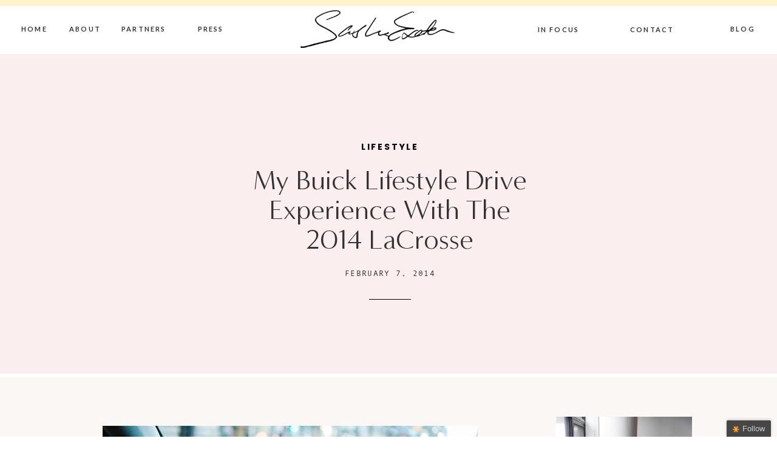

--- FILE ---
content_type: text/html; charset=UTF-8
request_url: https://www.sashaexeter.com/2014/02/3348/
body_size: 29615
content:
<!DOCTYPE html>
<html lang="en-US" class="d">
<head>

<meta charset="UTF-8" />
<meta name="viewport" content="width=device-width, initial-scale=1" />


<link rel="preconnect" href="https://fonts.googleapis.com">
<link rel="preconnect" href="https://fonts.gstatic.com" crossorigin>
<link href="https://fonts.googleapis.com/css?family=Poppins:600|Lato:700|Poppins:700|Oswald:regular" rel="stylesheet" type="text/css"/>
<style>
@font-face{font-family:Andale Mono;src:url('//static.showit.co/file/2cXvGH7qS9yBu-h-Ub5ekA/shared/andalemono.woff');}
@font-face{font-family:Sweet Sans Pro Regular;src:url('//static.showit.co/file/_C482bteQgSYOwtB3l6jLg/shared/sweetsanspro-regular.woff');}
@font-face{font-family:Minerva Modern Regular;src:url('//static.showit.co/file/8l4S-oZ8RNSwRpaumLAKuw/shared/minervamodern-regular.woff');}
@font-face{font-family:Sofia Pro Medium;src:url('//static.showit.co/file/bi9QR1H3Se2mHfNjBZT1xQ/shared/sofiapromedium.woff');}
@font-face{font-family:Formetor Regular;src:url('//static.showit.co/file/yj01cvSfSW2KaYwVOOHAlw/shared/formetor-regular.woff');}
</style>
<script id="init_data" type="application/json">
{"mobile":{"w":320,"defaultTrIn":{"type":"fade"},"defaultTrOut":{"type":"fade"},"background":{"type":"color","color":"colors-7"}},"desktop":{"w":1200,"defaultTrIn":{"type":"fade"},"defaultTrOut":{"type":"fade"},"background":{"type":"color","color":"colors-7"}},"sid":"ta3-d7eariegyqutlwtn9q","break":768,"assetURL":"//static.showit.co","contactFormId":"119391/241562","cfAction":"aHR0cHM6Ly9jbGllbnRzZXJ2aWNlLnNob3dpdC5jby9jb250YWN0Zm9ybQ==","sgAction":"aHR0cHM6Ly9jbGllbnRzZXJ2aWNlLnNob3dpdC5jby9zb2NpYWxncmlk","blockData":[{"slug":"mobile-menu","visible":"m","states":[],"m":{"w":320,"h":540,"background":{"type":"color","color":"colors-3"},"locking":{"side":"t","offset":0},"nature":"wH","tr":{"in":{"cl":"fadeIn","d":"0.5","dl":"0"},"out":{"cl":"fadeOut","d":"0.5","dl":"0"}}},"d":{"w":1200,"h":85,"background":{"type":"color","color":"colors-7"},"locking":{"offset":0},"tr":{"in":{"cl":"fadeIn","d":"0.5","dl":"0"},"out":{"cl":"fadeOut","d":"0.5","dl":"0"}}}},{"slug":"mobile-menu-closed","visible":"m","states":[],"m":{"w":320,"h":50,"background":{"type":"color","color":"colors-7"},"locking":{"side":"st"},"tr":{"in":{"cl":"fadeIn","d":"0.5","dl":"0"},"out":{"cl":"fadeOut","d":"0.5","dl":"0"}}},"d":{"w":1200,"h":222,"background":{"type":"color","color":"colors-7"},"locking":{},"tr":{"in":{"cl":"fadeIn","d":"0.5","dl":"0"},"out":{"cl":"fadeOut","d":"0.5","dl":"0"}}}},{"slug":"menu","visible":"d","states":[],"m":{"w":320,"h":40,"background":{"type":"color","color":"colors-7"},"locking":{"side":"st"},"tr":{"in":{"cl":"fadeIn","d":"0.5","dl":"0"},"out":{"cl":"fadeOut","d":"0.5","dl":"0"}}},"d":{"w":1200,"h":89,"background":{"type":"color","color":"colors-7"},"locking":{"side":"st"},"tr":{"in":{"cl":"fadeIn","d":"0.5","dl":"0"},"out":{"cl":"fadeOut","d":"0.5","dl":"0"}}}},{"slug":"post-title","visible":"a","states":[{"slug":"view-1","m":{"background":{"type":"none"}},"d":{"background":{"type":"none"}}}],"m":{"w":320,"h":333,"background":{"type":"color","color":"colors-2"},"nature":"dH","tr":{"in":{"cl":"fadeIn","d":"0.5","dl":"0"},"out":{"cl":"fadeOut","d":"0.5","dl":"0"}}},"d":{"w":1200,"h":478,"background":{"type":"image","color":"colors-2"},"nature":"dH","tr":{"in":{"cl":"fadeIn","d":"0.5","dl":"0"},"out":{"cl":"fadeOut","d":"0.5","dl":"0"}}},"stateTrans":[{"d":{"in":{"cl":"fadeIn","d":"0.5","dl":"0","od":"fadeIn"},"out":{"cl":"fadeOut","d":"0.5","dl":"0","od":"fadeOut"}},"m":{"in":{"cl":"fadeIn","d":"0.5","dl":"0","od":"fadeIn"},"out":{"cl":"fadeOut","d":"0.5","dl":"0","od":"fadeOut"}}}]},{"slug":"blog-sidebar","visible":"d","states":[],"m":{"w":320,"h":1682,"background":{"type":"color","color":"#FFFFFF"},"tr":{"in":{"cl":"fadeIn","d":"0.5","dl":"0"},"out":{"cl":"fadeOut","d":"0.5","dl":"0"}}},"d":{"w":1200,"h":5,"background":{"type":"color","color":"colors-7"},"tr":{"in":{"cl":"fadeIn","d":"0.5","dl":"0"},"out":{"cl":"fadeOut","d":"0.5","dl":"0"}}}},{"slug":"post-content","visible":"a","states":[{"slug":"view-1","m":{"background":{"type":"none"}},"d":{"background":{"type":"none"}}}],"m":{"w":320,"h":2100,"background":{"type":"color","color":"colors-6"},"nature":"dH","tr":{"in":{"cl":"fadeIn","d":"0.5","dl":"0"},"out":{"cl":"fadeOut","d":"0.5","dl":"0"}}},"d":{"w":1200,"h":1355,"background":{"type":"color","color":"colors-6"},"nature":"dH","tr":{"in":{"cl":"fadeIn","d":"0.5","dl":"0"},"out":{"cl":"fadeOut","d":"0.5","dl":"0"}}},"stateTrans":[{"d":{"in":{"cl":"fadeIn","d":"0.5","dl":"0","od":"fadeIn"},"out":{"cl":"fadeOut","d":"0.5","dl":"0","od":"fadeOut"}},"m":{"in":{"cl":"fadeIn","d":"0.5","dl":"0","od":"fadeIn"},"out":{"cl":"fadeOut","d":"0.5","dl":"0","od":"fadeOut"}}}]},{"slug":"comment","visible":"a","states":[{"slug":"show-comments","m":{"background":{"type":"none"}},"d":{"background":{"type":"none"}}},{"slug":"hide-comments","m":{"background":{"type":"none"}},"d":{"background":{"type":"none"}}}],"m":{"w":320,"h":106,"background":{"type":"color","color":"colors-6"},"nature":"dH","tr":{"in":{"cl":"fadeIn","d":"0.5","dl":"0"},"out":{"cl":"fadeOut","d":"0.5","dl":"0"}}},"d":{"w":1200,"h":86,"background":{"type":"color","color":"colors-6"},"tr":{"in":{"cl":"fadeIn","d":"0.5","dl":"0"},"out":{"cl":"fadeOut","d":"0.5","dl":"0"}}},"stateTrans":[{"d":{"in":{"cl":"fadeIn","d":"0.5","dl":"0","od":"fadeIn"},"out":{"cl":"fadeOut","d":"0.5","dl":"0","od":"fadeOut"}},"m":{"in":{"cl":"fadeIn","d":"0.5","dl":"0","od":"fadeIn"},"out":{"cl":"fadeOut","d":"0.5","dl":"0","od":"fadeOut"}}},{"d":{"in":{"cl":"fadeIn","d":"0.5","dl":"0","od":"fadeIn"},"out":{"cl":"fadeOut","d":"0.5","dl":"0","od":"fadeOut"}},"m":{"in":{"cl":"fadeIn","d":"0.5","dl":"0","od":"fadeIn"},"out":{"cl":"fadeOut","d":"0.5","dl":"0","od":"fadeOut"}}}]},{"slug":"existing-comments","visible":"a","states":[],"m":{"w":320,"h":128,"background":{"type":"color","color":"colors-6"},"nature":"dH","tr":{"in":{"cl":"fadeIn","d":"0.5","dl":"0"},"out":{"cl":"fadeOut","d":"0.5","dl":"0"}}},"d":{"w":1200,"h":66,"background":{"type":"color","color":"colors-6"},"nature":"dH","tr":{"in":{"cl":"fadeIn","d":"0.5","dl":"0"},"out":{"cl":"fadeOut","d":"0.5","dl":"0"}}}},{"slug":"comments-form","visible":"a","states":[],"m":{"w":320,"h":138,"background":{"type":"color","color":"colors-6"},"nature":"dH","tr":{"in":{"cl":"fadeIn","d":"0.5","dl":"0"},"out":{"cl":"fadeOut","d":"0.5","dl":"0"}}},"d":{"w":1200,"h":104,"background":{"type":"color","color":"colors-6"},"nature":"dH","tr":{"in":{"cl":"fadeIn","d":"0.5","dl":"0"},"out":{"cl":"fadeOut","d":"0.5","dl":"0"}}}},{"slug":"new-canvas","visible":"a","states":[],"m":{"w":320,"h":41,"background":{"type":"color","color":"colors-6"},"tr":{"in":{"cl":"fadeIn","d":"0.5","dl":"0"},"out":{"cl":"fadeOut","d":"0.5","dl":"0"}}},"d":{"w":1200,"h":105,"background":{"type":"color","color":"colors-6"},"tr":{"in":{"cl":"fadeIn","d":"0.5","dl":"0"},"out":{"cl":"fadeOut","d":"0.5","dl":"0"}}}},{"slug":"pagination","visible":"a","states":[],"m":{"w":320,"h":275,"background":{"type":"color","color":"colors-7"},"nature":"dH","tr":{"in":{"cl":"fadeIn","d":"0.5","dl":"0"},"out":{"cl":"fadeOut","d":"0.5","dl":"0"}}},"d":{"w":1200,"h":176,"background":{"type":"color","color":"colors-7"},"nature":"dH","tr":{"in":{"cl":"fadeIn","d":"0.5","dl":"0"},"out":{"cl":"fadeOut","d":"0.5","dl":"0"}}}},{"slug":"category","visible":"a","states":[],"m":{"w":320,"h":566,"background":{"type":"color","color":"colors-4","image":{"key":"4ybdByF0R8GAewO7LKd64g/shared/alexmiranda2.jpg","aspect_ratio":1.5,"title":"alexmiranda2","type":"asset"},"pos":"ct"},"tr":{"in":{"cl":"fadeIn","d":"0.5","dl":"0"},"out":{"cl":"fadeOut","d":"0.5","dl":"0"}}},"d":{"w":1200,"h":654,"background":{"type":"color","color":"colors-4","image":{"key":"4ybdByF0R8GAewO7LKd64g/shared/alexmiranda2.jpg","aspect_ratio":1.5,"title":"alexmiranda2","type":"asset"},"pos":"ct"},"tr":{"in":{"cl":"fadeIn","d":"0.5","dl":"0"},"out":{"cl":"fadeOut","d":"0.5","dl":"0"}}}},{"slug":"further-reading","visible":"a","states":[{"slug":"view-1","m":{"background":{"type":"none"}},"d":{"background":{"type":"none"}}},{"slug":"view-2","m":{"background":{"type":"none"}},"d":{"background":{"type":"none"}}},{"slug":"view-3","m":{"background":{"type":"none"}},"d":{"background":{"type":"none"}}}],"m":{"w":320,"h":1435,"background":{"type":"color","color":"colors-7"},"tr":{"in":{"cl":"fadeIn","d":"0.5","dl":"0"},"out":{"cl":"fadeOut","d":"0.5","dl":"0"}}},"d":{"w":1200,"h":764,"background":{"type":"color","color":"colors-7"},"tr":{"in":{"cl":"fadeIn","d":"0.5","dl":"0"},"out":{"cl":"fadeOut","d":"0.5","dl":"0"}}},"wpPostLookup":true,"stateTrans":[{"d":{"in":{"cl":"fadeIn","d":"0.5","dl":"0","od":"fadeIn"},"out":{"cl":"fadeOut","d":"0.5","dl":"0","od":"fadeOut"}},"m":{"in":{"cl":"fadeIn","d":"0.5","dl":"0","od":"fadeIn"},"out":{"cl":"fadeOut","d":"0.5","dl":"0","od":"fadeOut"}}},{"d":{"in":{"cl":"fadeIn","d":"0.5","dl":"0","od":"fadeIn"},"out":{"cl":"fadeOut","d":"0.5","dl":"0","od":"fadeOut"}},"m":{"in":{"cl":"fadeIn","d":"0.5","dl":"0","od":"fadeIn"},"out":{"cl":"fadeOut","d":"0.5","dl":"0","od":"fadeOut"}}},{"d":{"in":{"cl":"fadeIn","d":"0.5","dl":"0","od":"fadeIn"},"out":{"cl":"fadeOut","d":"0.5","dl":"0","od":"fadeOut"}},"m":{"in":{"cl":"fadeIn","d":"0.5","dl":"0","od":"fadeIn"},"out":{"cl":"fadeOut","d":"0.5","dl":"0","od":"fadeOut"}}}]},{"slug":"about","visible":"a","states":[],"m":{"w":320,"h":666,"background":{"type":"image","color":"#8eb6bb","image":{"key":"9sr8ykS1SLSZAl25OGOI7g/shared/punchy-pastels_social-squares_styled-stock_01418.jpg","aspect_ratio":0.75,"title":"Punchy-Pastels_Social-Squares_Styled-Stock_01418","type":"asset"},"opacity":20,"scroll":"x"},"tr":{"in":{"cl":"fadeIn","d":"0.5","dl":"0"},"out":{"cl":"fadeOut","d":"0.5","dl":"0"}}},"d":{"w":1200,"h":750,"background":{"type":"image","color":"#8eb6bb","image":{"key":"9sr8ykS1SLSZAl25OGOI7g/shared/punchy-pastels_social-squares_styled-stock_01418.jpg","aspect_ratio":0.75,"title":"Punchy-Pastels_Social-Squares_Styled-Stock_01418","type":"asset"},"opacity":20,"scroll":"x"},"tr":{"in":{"cl":"fadeIn","d":"0.5","dl":"0"},"out":{"cl":"fadeOut","d":"0.5","dl":"0"}}}},{"slug":"top-resources","visible":"a","states":[],"m":{"w":320,"h":1083,"background":{"type":"color","color":"colors-6"},"tr":{"in":{"cl":"fadeIn","d":"0.5","dl":"0"},"out":{"cl":"fadeOut","d":"0.5","dl":"0"}}},"d":{"w":1200,"h":977,"background":{"type":"color","color":"colors-6"},"tr":{"in":{"cl":"fadeIn","d":"0.5","dl":"0"},"out":{"cl":"fadeOut","d":"0.5","dl":"0"}}},"ps":[{"trigger":"onscreen","type":"show"}]},{"slug":"opt-in-2","visible":"a","states":[{"slug":"view-1","m":{"background":{"type":"none"}},"d":{"background":{"type":"none"}}}],"m":{"w":320,"h":875,"background":{"type":"color","color":"colors-4"},"tr":{"in":{"cl":"fadeIn","d":"0.5","dl":"0"},"out":{"cl":"fadeOut","d":"0.5","dl":"0"}}},"d":{"w":1200,"h":698,"background":{"type":"color","color":"colors-4","image":{"key":"cmwFV7ntT8SO8OHUYK4URQ/shared/socialsquares_lishcollab43-2.jpg","aspect_ratio":1,"title":"socialsquares_LISHcollab43-2","type":"asset"},"pos":"rb"},"tr":{"in":{"cl":"fadeIn","d":"0.5","dl":"0"},"out":{"cl":"fadeOut","d":"0.5","dl":"0"}}},"stateTrans":[{"d":{"in":{"cl":"fadeIn","d":"0.5","dl":"0","od":"fadeIn"},"out":{"cl":"fadeOut","d":"0.5","dl":"0","od":"fadeOut"}},"m":{"in":{"cl":"fadeIn","d":"0.5","dl":"0","od":"fadeIn"},"out":{"cl":"fadeOut","d":"0.5","dl":"0","od":"fadeOut"}}}]},{"slug":"instagram","visible":"a","states":[],"m":{"w":320,"h":845,"background":{"type":"color","color":"colors-6"},"tr":{"in":{"cl":"fadeIn","d":"0.5","dl":"0"},"out":{"cl":"fadeOut","d":"0.5","dl":"0"}}},"d":{"w":1200,"h":754,"background":{"type":"color","color":"colors-6"},"tr":{"in":{"cl":"fadeIn","d":"0.5","dl":"0"},"out":{"cl":"fadeOut","d":"0.5","dl":"0"}}}}],"elementData":[{"type":"simple","visible":"m","id":"mobile-menu_0","blockId":"mobile-menu","m":{"x":0,"y":0,"w":320,"h":52,"a":0},"d":{"x":360,"y":26,"w":480,"h":34,"a":0}},{"type":"text","visible":"m","id":"mobile-menu_1","blockId":"mobile-menu","m":{"x":36,"y":305,"w":87,"h":22,"a":0,"lockV":"b"},"d":{"x":920.2,"y":34,"w":70,"h":26,"a":0,"lockH":"r"},"pc":[{"type":"hide","block":"mobile-menu"}]},{"type":"text","visible":"m","id":"mobile-menu_2","blockId":"mobile-menu","m":{"x":164,"y":303,"w":111,"h":22,"a":0,"lockV":"b"},"d":{"x":820.8,"y":34,"w":71,"h":26,"a":0,"lockH":"r"},"pc":[{"type":"hide","block":"mobile-menu"}]},{"type":"text","visible":"m","id":"mobile-menu_3","blockId":"mobile-menu","m":{"x":164,"y":250,"w":157,"h":22,"a":0,"lockV":"b"},"d":{"x":735.4,"y":34,"w":57,"h":26,"a":0,"lockH":"r"},"pc":[{"type":"hide","block":"mobile-menu"}]},{"type":"text","visible":"m","id":"mobile-menu_4","blockId":"mobile-menu","m":{"x":36,"y":249,"w":91,"h":17,"a":0,"lockV":"b"},"d":{"x":655,"y":34,"w":52,"h":26,"a":0,"lockH":"r"},"pc":[{"type":"hide","block":"mobile-menu"}]},{"type":"text","visible":"m","id":"mobile-menu_5","blockId":"mobile-menu","m":{"x":165,"y":414,"w":56,"h":22,"a":0,"lockV":"b"},"d":{"x":1018.6,"y":34,"w":77,"h":26,"a":0,"lockH":"r"},"pc":[{"type":"hide","block":"mobile-menu"}]},{"type":"simple","visible":"m","id":"mobile-menu_6","blockId":"mobile-menu","m":{"x":35,"y":341,"w":251,"h":1,"a":0,"lockV":"b"},"d":{"x":967,"y":203,"w":177,"h":1,"a":0}},{"type":"simple","visible":"m","id":"mobile-menu_7","blockId":"mobile-menu","m":{"x":35,"y":285,"w":251,"h":1,"a":0,"lockV":"b"},"d":{"x":967,"y":203,"w":177,"h":1,"a":0}},{"type":"simple","visible":"m","id":"mobile-menu_8","blockId":"mobile-menu","m":{"x":35,"y":397,"w":251,"h":1,"a":0,"lockV":"b"},"d":{"x":967,"y":203,"w":177,"h":1,"a":0}},{"type":"simple","visible":"m","id":"mobile-menu_9","blockId":"mobile-menu","m":{"x":35,"y":453,"w":251,"h":1,"a":0,"lockV":"b"},"d":{"x":967,"y":203,"w":177,"h":1,"a":0}},{"type":"graphic","visible":"m","id":"mobile-menu_10","blockId":"mobile-menu","m":{"x":0,"y":52,"w":320,"h":164,"a":0,"gs":{"s":48},"lockV":"bs"},"d":{"x":571,"y":13,"w":59,"h":59,"a":0},"c":{"key":"HErQD5srS9-As1EW8ngzsQ/119391/pike-0438_edit.jpg","aspect_ratio":0.8}},{"type":"icon","visible":"m","id":"mobile-menu_11","blockId":"mobile-menu","m":{"x":284,"y":15,"w":27,"h":24,"a":0},"d":{"x":550,"y":-28,"w":100,"h":100,"a":0},"pc":[{"type":"hide","block":"mobile-menu"}]},{"type":"simple","visible":"m","id":"mobile-menu_12","blockId":"mobile-menu","m":{"x":0,"y":0,"w":320,"h":5,"a":0},"d":{"x":360,"y":67,"w":480,"h":88.80000000000001,"a":0}},{"type":"text","visible":"m","id":"mobile-menu_13","blockId":"mobile-menu","m":{"x":162,"y":360,"w":85,"h":22,"a":0,"lockV":"b"},"d":{"x":1018.6,"y":34,"w":77,"h":26,"a":0,"lockH":"r"},"pc":[{"type":"hide","block":"mobile-menu"}]},{"type":"text","visible":"m","id":"mobile-menu_14","blockId":"mobile-menu","m":{"x":34,"y":360,"w":79,"h":22,"a":0,"lockV":"b"},"d":{"x":1018.6,"y":34,"w":77,"h":26,"a":0,"lockH":"r"},"pc":[{"type":"hide","block":"mobile-menu"}]},{"type":"graphic","visible":"a","id":"mobile-menu_15","blockId":"mobile-menu","m":{"x":77,"y":8,"w":151,"h":38,"a":0},"d":{"x":479,"y":13,"w":242,"h":59,"a":0},"c":{"key":"eNNlGvilS4uLIxFlWLOfkw/119391/se_4.png","aspect_ratio":4.10095}},{"type":"icon","visible":"m","id":"mobile-menu-closed_0","blockId":"mobile-menu-closed","m":{"x":282,"y":14,"w":27,"h":24,"a":0},"d":{"x":550,"y":-28,"w":100,"h":100,"a":0},"pc":[{"type":"show","block":"mobile-menu"}]},{"type":"simple","visible":"a","id":"mobile-menu-closed_1","blockId":"mobile-menu-closed","m":{"x":0,"y":49,"w":320,"h":1,"a":0},"d":{"x":0,"y":0,"w":1200,"h":1,"a":0,"lockH":"s"}},{"type":"simple","visible":"a","id":"mobile-menu-closed_2","blockId":"mobile-menu-closed","m":{"x":0,"y":-2,"w":320,"h":5,"a":0},"d":{"x":360,"y":67,"w":480,"h":88.80000000000001,"a":0}},{"type":"graphic","visible":"a","id":"mobile-menu-closed_3","blockId":"mobile-menu-closed","m":{"x":87,"y":9,"w":144,"h":35,"a":0},"d":{"x":180,"y":9,"w":840,"h":205,"a":0},"c":{"key":"eNNlGvilS4uLIxFlWLOfkw/119391/se_4.png","aspect_ratio":4.10095}},{"type":"text","visible":"d","id":"menu_0","blockId":"menu","m":{"x":19,"y":18,"w":146,"h":37,"a":0},"d":{"x":35,"y":39,"w":40,"h":23,"a":0,"lockH":"l"}},{"type":"text","visible":"d","id":"menu_1","blockId":"menu","m":{"x":19,"y":18,"w":146,"h":37,"a":0},"d":{"x":787,"y":40,"w":106,"h":23,"a":0,"lockH":"r"}},{"type":"text","visible":"d","id":"menu_2","blockId":"menu","m":{"x":19,"y":18,"w":146,"h":37,"a":0},"d":{"x":114,"y":39,"w":47,"h":23,"a":0,"lockH":"l"}},{"type":"text","visible":"d","id":"menu_3","blockId":"menu","m":{"x":19,"y":18,"w":146,"h":37,"a":0},"d":{"x":958,"y":40,"w":71,"h":23,"a":0,"lockH":"r"}},{"type":"text","visible":"d","id":"menu_4","blockId":"menu","m":{"x":19,"y":18,"w":146,"h":37,"a":0},"d":{"x":1123,"y":39,"w":40,"h":23,"a":0,"lockH":"r"}},{"type":"text","visible":"a","id":"menu_5","blockId":"menu","m":{"x":111,"y":4,"w":99,"h":33,"a":0},"d":{"x":494,"y":23,"w":213,"h":23,"a":0}},{"type":"simple","visible":"a","id":"menu_6","blockId":"menu","m":{"x":48,"y":6,"w":224,"h":28,"a":0},"d":{"x":0,"y":0,"w":1200,"h":10,"a":0,"lockH":"s"}},{"type":"text","visible":"d","id":"menu_7","blockId":"menu","m":{"x":19,"y":18,"w":146,"h":37,"a":0},"d":{"x":307,"y":39,"w":80,"h":23,"a":0,"lockH":"l"}},{"type":"text","visible":"d","id":"menu_8","blockId":"menu","m":{"x":19,"y":18,"w":146,"h":37,"a":0},"d":{"x":200,"y":39,"w":68,"h":23,"a":0,"lockH":"l"}},{"type":"graphic","visible":"a","id":"menu_9","blockId":"menu","m":{"x":103,"y":6,"w":115,"h":28,"a":0},"d":{"x":455,"y":17,"w":254,"h":62,"a":0},"c":{"key":"eNNlGvilS4uLIxFlWLOfkw/119391/se_4.png","aspect_ratio":4.10095}},{"type":"text","visible":"a","id":"post-title_view-1_0","blockId":"post-title","m":{"x":46,"y":80,"w":229,"h":22,"a":0},"d":{"x":408,"y":142,"w":389,"h":25,"a":0}},{"type":"text","visible":"a","id":"post-title_view-1_1","blockId":"post-title","m":{"x":21,"y":114,"w":278,"h":78,"a":0},"d":{"x":355,"y":184,"w":494,"h":98,"a":0}},{"type":"text","visible":"a","id":"post-title_view-1_2","blockId":"post-title","m":{"x":66,"y":202,"w":188,"h":18,"a":0,"lockV":"b"},"d":{"x":403,"y":306,"w":399,"h":26,"a":0,"lockV":"b"}},{"type":"simple","visible":"a","id":"post-title_view-1_3","blockId":"post-title","m":{"x":131,"y":246,"w":58,"h":1,"a":0,"lockV":"b"},"d":{"x":568,"y":355,"w":69,"h":1,"a":0,"lockV":"b"}},{"type":"text","visible":"a","id":"blog-sidebar_0","blockId":"blog-sidebar","m":{"x":-15,"y":541,"w":157,"h":26,"a":0},"d":{"x":872,"y":833,"w":212,"h":46,"a":0}},{"type":"simple","visible":"a","id":"blog-sidebar_1","blockId":"blog-sidebar","m":{"x":-15,"y":625,"w":270,"h":1,"a":0},"d":{"x":872,"y":808,"w":225,"h":1,"a":0}},{"type":"text","visible":"a","id":"blog-sidebar_2","blockId":"blog-sidebar","m":{"x":-15,"y":541,"w":157,"h":26,"a":0},"d":{"x":872,"y":741,"w":206,"h":41,"a":0}},{"type":"simple","visible":"a","id":"blog-sidebar_3","blockId":"blog-sidebar","m":{"x":-15,"y":625,"w":270,"h":1,"a":0},"d":{"x":872,"y":727,"w":225,"h":1,"a":0}},{"type":"text","visible":"a","id":"blog-sidebar_4","blockId":"blog-sidebar","m":{"x":-15,"y":541,"w":157,"h":26,"a":0},"d":{"x":872,"y":667,"w":191,"h":39,"a":0}},{"type":"simple","visible":"a","id":"blog-sidebar_5","blockId":"blog-sidebar","m":{"x":-10,"y":338,"w":260,"h":4,"a":0},"d":{"x":872,"y":644,"w":225,"h":1,"a":0}},{"type":"text","visible":"a","id":"blog-sidebar_6","blockId":"blog-sidebar","m":{"x":-12,"y":732,"w":233,"h":48,"a":0},"d":{"x":872,"y":603,"w":175,"h":24,"a":0}},{"type":"graphic","visible":"a","id":"blog-sidebar_7","blockId":"blog-sidebar","m":{"x":-5,"y":452,"w":250,"h":329,"a":0},"d":{"x":875,"y":71,"w":225,"h":277,"a":0,"gs":{"s":0}},"c":{"key":"3f143Dl3SbSKzr9OqMGkzA/119391/pike-9578.jpg","aspect_ratio":0.6668}},{"type":"text","visible":"a","id":"blog-sidebar_8","blockId":"blog-sidebar","m":{"x":-10,"y":666,"w":245,"h":21,"a":0},"d":{"x":875,"y":408,"w":193,"h":18,"a":0}},{"type":"simple","visible":"a","id":"blog-sidebar_9","blockId":"blog-sidebar","m":{"x":113,"y":611,"w":224.007,"h":41.01,"a":0},"d":{"x":869,"y":518,"w":225,"h":42,"a":0}},{"type":"text","visible":"a","id":"blog-sidebar_10","blockId":"blog-sidebar","m":{"x":130,"y":619,"w":96,"h":19,"a":0},"d":{"x":886,"y":533,"w":178,"h":16,"a":0}},{"type":"text","visible":"a","id":"blog-sidebar_11","blockId":"blog-sidebar","m":{"x":112,"y":417,"w":224.006,"h":134.01,"a":0},"d":{"x":875,"y":443,"w":221,"h":54,"a":0}},{"type":"text","visible":"a","id":"blog-sidebar_12","blockId":"blog-sidebar","m":{"x":189,"y":16,"w":99,"h":125,"a":0},"d":{"x":765,"y":299,"w":273,"h":94,"a":-5}},{"type":"graphic","visible":"a","id":"blog-sidebar_13","blockId":"blog-sidebar","m":{"x":-47,"y":0,"w":354,"h":523,"a":0,"gs":{"s":100,"t":"zoom","p":150,"y":100,"x":100}},"d":{"x":863,"y":898,"w":227,"h":342,"a":0,"gs":{"s":100,"t":"zoom","p":140,"y":100,"x":100}},"c":{"key":"exn7q32TQPScJ0HvEBSDWA/119391/6v1a0768_edit.jpg","aspect_ratio":0.80007}},{"type":"text","visible":"a","id":"post-content_view-1_0","blockId":"post-content","m":{"x":26,"y":31,"w":270,"h":2025,"a":0},"d":{"x":88,"y":75,"w":700,"h":1199,"a":0}},{"type":"text","visible":"a","id":"comment_show-comments_0","blockId":"comment","m":{"x":25,"y":64,"w":130,"h":19,"a":0},"d":{"x":528,"y":37,"w":259,"h":22,"a":0},"pc":[{"type":"show","block":"existing-comments"}]},{"type":"text","visible":"a","id":"comment_hide-comments_0","blockId":"comment","m":{"x":25,"y":74,"w":243,"h":21,"a":0},"d":{"x":528,"y":37,"w":259,"h":22,"a":0},"pc":[{"type":"hide","block":"existing-comments"}]},{"type":"text","visible":"a","id":"comment_1","blockId":"comment","m":{"x":26,"y":14,"w":144,"h":45,"a":0},"d":{"x":91,"y":18,"w":222,"h":47,"a":0},"pc":[{"type":"show","block":"comments-form"}]},{"type":"simple","visible":"a","id":"comment_2","blockId":"comment","m":{"x":25,"y":4,"w":270,"h":1,"a":0},"d":{"x":90,"y":1,"w":700,"h":1,"a":0}},{"type":"text","visible":"a","id":"existing-comments_0","blockId":"existing-comments","m":{"x":25,"y":13,"w":270,"h":105,"a":0},"d":{"x":90,"y":2,"w":700,"h":49,"a":0}},{"type":"text","visible":"a","id":"comments-form_0","blockId":"comments-form","m":{"x":25,"y":16,"w":270,"h":106,"a":0},"d":{"x":108,"y":11,"w":700,"h":75,"a":0}},{"type":"text","visible":"a","id":"pagination_1","blockId":"pagination","m":{"x":44,"y":204,"w":220,"h":42,"a":0},"d":{"x":810,"y":87,"w":307,"h":29,"a":0,"lockV":"b"}},{"type":"text","visible":"a","id":"pagination_2","blockId":"pagination","m":{"x":49,"y":106,"w":220,"h":48,"a":0,"lockV":"b"},"d":{"x":83,"y":87,"w":291,"h":29,"a":0}},{"type":"text","visible":"a","id":"pagination_3","blockId":"pagination","m":{"x":67,"y":79,"w":186,"h":15,"a":0},"d":{"x":83,"y":54,"w":188,"h":18,"a":0}},{"type":"text","visible":"a","id":"pagination_4","blockId":"pagination","m":{"x":82,"y":177,"w":157,"h":19,"a":0,"lockV":"b"},"d":{"x":929,"y":54,"w":188,"h":18,"a":0}},{"type":"text","visible":"a","id":"pagination_5","blockId":"pagination","m":{"x":68,"y":30,"w":184,"h":24,"a":0},"d":{"x":450,"y":80,"w":300,"h":16,"a":0}},{"type":"simple","visible":"a","id":"pagination_6","blockId":"pagination","m":{"x":66,"y":146,"w":188,"h":1,"a":0},"d":{"x":90,"y":1,"w":700,"h":1,"a":0}},{"type":"graphic","visible":"d","id":"category_0","blockId":"category","m":{"x":165,"y":474,"w":231,"h":337,"a":0,"gs":{"s":50}},"d":{"x":695,"y":121,"w":363,"h":412,"a":0,"gs":{"s":80}},"c":{"key":"D-tS3v8jTcWPg8xBnSZ6xg/119391/pike-9681.jpg","aspect_ratio":0.8}},{"type":"text","visible":"a","id":"category_1","blockId":"category","m":{"x":37,"y":55,"w":182,"h":102,"a":0},"d":{"x":143,"y":149,"w":430,"h":73,"a":0}},{"type":"text","visible":"a","id":"category_2","blockId":"category","m":{"x":37,"y":264,"w":161,"h":19,"a":0},"d":{"x":143,"y":372,"w":184,"h":20,"a":0}},{"type":"simple","visible":"a","id":"category_3","blockId":"category","m":{"x":37,"y":249,"w":161,"h":1,"a":0},"d":{"x":143,"y":353,"w":177,"h":1,"a":0}},{"type":"simple","visible":"m","id":"category_4","blockId":"category","m":{"x":37,"y":300,"w":161,"h":1,"a":0},"d":{"x":159,"y":363,"w":177,"h":1,"a":0}},{"type":"text","visible":"a","id":"category_5","blockId":"category","m":{"x":37,"y":214,"w":161,"h":19,"a":0},"d":{"x":143,"y":310,"w":203,"h":20,"a":0}},{"type":"simple","visible":"a","id":"category_6","blockId":"category","m":{"x":37,"y":199,"w":161,"h":1,"a":0},"d":{"x":143,"y":290,"w":177,"h":1,"a":0}},{"type":"text","visible":"a","id":"category_7","blockId":"category","m":{"x":37,"y":167,"w":161,"h":17,"a":0},"d":{"x":143,"y":248,"w":193,"h":20,"a":0}},{"type":"text","visible":"a","id":"category_8","blockId":"category","m":{"x":37,"y":417,"w":161,"h":19,"a":0},"d":{"x":389,"y":372,"w":184,"h":20,"a":0}},{"type":"simple","visible":"a","id":"category_9","blockId":"category","m":{"x":37,"y":400,"w":161,"h":1,"a":0},"d":{"x":389,"y":353,"w":177,"h":1,"a":0}},{"type":"text","visible":"a","id":"category_10","blockId":"category","m":{"x":37,"y":366,"w":161,"h":19,"a":0},"d":{"x":389,"y":310,"w":203,"h":20,"a":0}},{"type":"simple","visible":"a","id":"category_11","blockId":"category","m":{"x":37,"y":350,"w":161,"h":1,"a":0},"d":{"x":389,"y":290,"w":177,"h":1,"a":0}},{"type":"text","visible":"a","id":"category_12","blockId":"category","m":{"x":37,"y":316,"w":161,"h":17,"a":0},"d":{"x":389,"y":248,"w":193,"h":20,"a":0}},{"type":"simple","visible":"a","id":"category_13","blockId":"category","m":{"x":37,"y":466,"w":247,"h":55,"a":0},"d":{"x":143,"y":444,"w":426,"h":54,"a":0}},{"type":"text","visible":"a","id":"category_14","blockId":"category","m":{"x":55,"y":483,"w":214,"h":17,"a":0},"d":{"x":163,"y":463,"w":254,"h":20,"a":0}},{"type":"graphic","visible":"a","id":"further-reading_view-1_0","blockId":"further-reading","m":{"x":35,"y":87,"w":250,"h":250,"a":0,"gs":{"s":80}},"d":{"x":96,"y":149,"w":290,"h":360,"a":0,"gs":{"s":50}},"c":{"key":"A0qLlL9iRh-Qyp7S2KqVvw/shared/socialsquares_summerfashion16-1.jpg","aspect_ratio":1}},{"type":"text","visible":"a","id":"further-reading_view-1_1","blockId":"further-reading","m":{"x":35,"y":396,"w":244,"h":61,"a":0},"d":{"x":94,"y":569,"w":287,"h":70,"a":0}},{"type":"text","visible":"a","id":"further-reading_view-1_2","blockId":"further-reading","m":{"x":35,"y":365,"w":156,"h":17,"a":0},"d":{"x":132,"y":536,"w":221,"h":20,"a":0}},{"type":"graphic","visible":"a","id":"further-reading_view-2_0","blockId":"further-reading","m":{"x":35,"y":520,"w":250,"h":250,"a":0,"gs":{"s":80}},"d":{"x":456,"y":149,"w":290,"h":360,"a":0,"gs":{"s":50}},"c":{"key":"Iqfvblc4TXWLcj2r2frb7A/shared/foliage-and-greenery20-5.jpg","aspect_ratio":1}},{"type":"text","visible":"a","id":"further-reading_view-2_1","blockId":"further-reading","m":{"x":35,"y":833,"w":242,"h":63,"a":0},"d":{"x":458,"y":565,"w":287,"h":70,"a":0}},{"type":"text","visible":"a","id":"further-reading_view-2_2","blockId":"further-reading","m":{"x":35,"y":800,"w":156,"h":17,"a":0},"d":{"x":491,"y":532,"w":221,"h":20,"a":0}},{"type":"graphic","visible":"a","id":"further-reading_view-3_0","blockId":"further-reading","m":{"x":35,"y":952,"w":250,"h":250,"a":0,"gs":{"s":80}},"d":{"x":816,"y":149,"w":290,"h":360,"a":0,"gs":{"s":50}},"c":{"key":"dnVPEsqgSVWkBggUwTAWGA/shared/punchy-pastels_social-squares_styled-stock_01410.jpg","aspect_ratio":0.75}},{"type":"text","visible":"a","id":"further-reading_view-3_1","blockId":"further-reading","m":{"x":35,"y":1263,"w":246,"h":68,"a":0},"d":{"x":817,"y":562,"w":287,"h":70,"a":0}},{"type":"text","visible":"a","id":"further-reading_view-3_2","blockId":"further-reading","m":{"x":35,"y":1230,"w":156,"h":17,"a":0},"d":{"x":850,"y":529,"w":221,"h":20,"a":0}},{"type":"text","visible":"a","id":"further-reading_1","blockId":"further-reading","m":{"x":35,"y":40,"w":184,"h":24,"a":0},"d":{"x":450,"y":83,"w":300,"h":23,"a":0}},{"type":"text","visible":"a","id":"about_0","blockId":"about","m":{"x":45,"y":292,"w":256,"h":81,"a":0},"d":{"x":118,"y":223,"w":408,"h":115,"a":0}},{"type":"text","visible":"a","id":"about_1","blockId":"about","m":{"x":45,"y":458,"w":237,"h":102,"a":0},"d":{"x":119,"y":455,"w":399,"h":116,"a":0,"trIn":{"cl":"fadeIn","d":"0.5","dl":"0"}}},{"type":"simple","visible":"a","id":"about_2","blockId":"about","m":{"x":44,"y":565,"w":168,"h":50,"a":0},"d":{"x":119,"y":569,"w":185,"h":55,"a":0}},{"type":"text","visible":"a","id":"about_3","blockId":"about","m":{"x":58,"y":580,"w":140,"h":20,"a":0},"d":{"x":140,"y":587,"w":143,"h":15,"a":0}},{"type":"graphic","visible":"a","id":"about_4","blockId":"about","m":{"x":42,"y":-32,"w":237,"h":260,"a":0,"gs":{"s":20}},"d":{"x":621,"y":-39,"w":434,"h":651,"a":0,"gs":{"s":80}},"c":{"key":"HErQD5srS9-As1EW8ngzsQ/119391/pike-0438_edit.jpg","aspect_ratio":0.8}},{"type":"text","visible":"a","id":"about_5","blockId":"about","m":{"x":44,"y":235,"w":246,"h":97,"a":-7},"d":{"x":120,"y":140,"w":457,"h":63,"a":-5}},{"type":"graphic","visible":"a","id":"top-resources_0","blockId":"top-resources","m":{"x":34,"y":114,"w":253,"h":231,"a":0,"gs":{"s":80}},"d":{"x":95,"y":197,"w":457,"h":448,"a":0,"gs":{"s":25},"trIn":{"cl":"fadeIn","d":"0.5","dl":"0"}},"c":{"key":"oUcS8zcwRQ2y0p4N3imuXA/119391/sashajfjune5306_edit.jpg","aspect_ratio":1.5}},{"type":"graphic","visible":"a","id":"top-resources_1","blockId":"top-resources","m":{"x":38,"y":566,"w":253,"h":251,"a":0,"gs":{"s":80}},"d":{"x":634,"y":198,"w":457,"h":448,"a":0,"gs":{"s":25},"trIn":{"cl":"fadeIn","d":"0.5","dl":"0"}},"c":{"key":"UAzrisqaRhG-yjzyuXH1qA/119391/adjustments_2.jpg","aspect_ratio":0.80357}},{"type":"text","visible":"a","id":"top-resources_2","blockId":"top-resources","m":{"x":29,"y":400,"w":263,"h":47,"a":0},"d":{"x":156,"y":690,"w":335,"h":70,"a":0}},{"type":"simple","visible":"a","id":"top-resources_3","blockId":"top-resources","m":{"x":77,"y":500,"w":168,"h":50,"a":0},"d":{"x":235,"y":810,"w":177,"h":50,"a":0}},{"type":"text","visible":"a","id":"top-resources_4","blockId":"top-resources","m":{"x":91,"y":516,"w":140,"h":20,"a":0},"d":{"x":252,"y":826,"w":143,"h":15,"a":0}},{"type":"text","visible":"a","id":"top-resources_5","blockId":"top-resources","m":{"x":83,"y":371,"w":156,"h":17,"a":0},"d":{"x":215,"y":662,"w":221,"h":20,"a":0}},{"type":"text","visible":"a","id":"top-resources_6","blockId":"top-resources","m":{"x":29,"y":861,"w":263,"h":47,"a":0},"d":{"x":697,"y":702,"w":339,"h":70,"a":0}},{"type":"simple","visible":"a","id":"top-resources_7","blockId":"top-resources","m":{"x":77,"y":975,"w":168,"h":50,"a":0},"d":{"x":778,"y":812,"w":177,"h":50,"a":0}},{"type":"text","visible":"a","id":"top-resources_8","blockId":"top-resources","m":{"x":91,"y":992,"w":140,"h":20,"a":0},"d":{"x":795,"y":828,"w":143,"h":15,"a":0}},{"type":"text","visible":"a","id":"top-resources_9","blockId":"top-resources","m":{"x":83,"y":831,"w":156,"h":17,"a":0},"d":{"x":756,"y":665,"w":221,"h":20,"a":0}},{"type":"text","visible":"a","id":"top-resources_10","blockId":"top-resources","m":{"x":39,"y":50,"w":242,"h":43,"a":0},"d":{"x":400,"y":83,"w":401,"h":61,"a":0,"trIn":{"cl":"fadeIn","d":"0.5","dl":"0"}}},{"type":"graphic","visible":"a","id":"opt-in-2_0","blockId":"opt-in-2","m":{"x":-12,"y":32,"w":366,"h":380,"a":-8},"d":{"x":5,"y":44,"w":597,"h":607,"a":-10},"c":{"key":"UNbl7TotT0CuHX0jDRAvlw/shared/ipad.png","aspect_ratio":0.92991}},{"type":"text","visible":"a","id":"opt-in-2_1","blockId":"opt-in-2","m":{"x":35,"y":405,"w":254,"h":81,"a":0},"d":{"x":565,"y":179,"w":375,"h":108,"a":0}},{"type":"text","visible":"a","id":"opt-in-2_2","blockId":"opt-in-2","m":{"x":35,"y":503,"w":252,"h":124,"a":0},"d":{"x":565,"y":308,"w":497,"h":86,"a":0,"trIn":{"cl":"fadeIn","d":"0.5","dl":"0"}}},{"type":"simple","visible":"a","id":"opt-in-2_3","blockId":"opt-in-2","m":{"x":35,"y":775,"w":251,"h":50,"a":0},"d":{"x":952,"y":425,"w":138,"h":50,"a":0}},{"type":"text","visible":"a","id":"opt-in-2_4","blockId":"opt-in-2","m":{"x":91,"y":792,"w":140,"h":20,"a":0},"d":{"x":950,"y":442,"w":143,"h":15,"a":0}},{"type":"graphic","visible":"a","id":"opt-in-2_5","blockId":"opt-in-2","m":{"x":75,"y":95,"w":185,"h":251,"a":-8},"d":{"x":143,"y":139,"w":308,"h":411,"a":-10},"c":{"key":"NhRLl0_uTRC-3PyMQ44aUw/shared/citrus-stock-images_social-squares_shay-cochrane51-5.jpg","aspect_ratio":1}},{"type":"simple","visible":"a","id":"opt-in-2_6","blockId":"opt-in-2","m":{"x":100,"y":153,"w":135,"h":137,"a":-8},"d":{"x":185,"y":229,"w":228,"h":218,"a":-10}},{"type":"text","visible":"a","id":"opt-in-2_7","blockId":"opt-in-2","m":{"x":98,"y":179,"w":125,"h":24,"a":-8},"d":{"x":183,"y":275,"w":215,"h":20,"a":-10}},{"type":"text","visible":"a","id":"opt-in-2_8","blockId":"opt-in-2","m":{"x":121,"y":200,"w":100,"h":84,"a":-8},"d":{"x":213,"y":301,"w":174,"h":88,"a":-10}},{"type":"icon","visible":"a","id":"opt-in-2_9","blockId":"opt-in-2","m":{"x":157,"y":246,"w":29,"h":24,"a":-8},"d":{"x":292,"y":388,"w":35,"h":24,"a":-10}},{"type":"simple","visible":"a","id":"opt-in-2_10","blockId":"opt-in-2","m":{"x":35,"y":654,"w":251,"h":50,"a":0},"d":{"x":565,"y":425,"w":186,"h":50,"a":0}},{"type":"simple","visible":"a","id":"opt-in-2_11","blockId":"opt-in-2","m":{"x":35,"y":715,"w":251,"h":50,"a":0},"d":{"x":759,"y":425,"w":184,"h":50,"a":0}},{"type":"text","visible":"a","id":"opt-in-2_12","blockId":"opt-in-2","m":{"x":51,"y":668,"w":219,"h":17,"a":0},"d":{"x":585,"y":443,"w":140,"h":20,"a":0}},{"type":"text","visible":"a","id":"opt-in-2_13","blockId":"opt-in-2","m":{"x":51,"y":729,"w":218,"h":17,"a":0},"d":{"x":777,"y":443,"w":132,"h":20,"a":0}},{"type":"graphic","visible":"a","id":"instagram_0","blockId":"instagram","m":{"x":29,"y":172,"w":122,"h":122,"a":0,"gs":{"s":50}},"d":{"x":68,"y":259,"w":240,"h":240,"a":0,"gs":{"s":50},"trIn":{"cl":"fadeIn","d":"0.5","dl":"0"}},"c":{"key":"JPwvUlipQfuLnXue7l3nHA/119391/sashaexter-joefresh2020ss-14.jpg","aspect_ratio":1.5}},{"type":"graphic","visible":"a","id":"instagram_1","blockId":"instagram","m":{"x":170,"y":312,"w":122,"h":122,"a":0,"gs":{"s":80}},"d":{"x":343,"y":259,"w":240,"h":240,"a":0,"gs":{"s":50}},"c":{"key":"vHwC7TbhR2SJiGtzPYMBFg/119391/sashaexter-joefresh2020ss-12.jpg","aspect_ratio":1.50023}},{"type":"graphic","visible":"a","id":"instagram_2","blockId":"instagram","m":{"x":170,"y":172,"w":122,"h":122,"a":0,"gs":{"s":80}},"d":{"x":617,"y":259,"w":240,"h":240,"a":0,"gs":{"s":50}},"c":{"key":"E43yrkNLR1Oqn-rhQnZSTg/119391/sashaexter-joefresh2020ss-9.jpg","aspect_ratio":1.5}},{"type":"graphic","visible":"a","id":"instagram_3","blockId":"instagram","m":{"x":29,"y":312,"w":122,"h":122,"a":0,"gs":{"s":80}},"d":{"x":892,"y":259,"w":240,"h":240,"a":0,"gs":{"s":50}},"c":{"key":"BXfclLe4Q_2wm9dpncA7_A/119391/0f0a9920.jpg","aspect_ratio":1.49927}},{"type":"simple","visible":"a","id":"instagram_4","blockId":"instagram","m":{"x":0,"y":796,"w":320,"h":50,"a":0},"d":{"x":0,"y":712,"w":1200,"h":42,"a":0,"lockH":"s"}},{"type":"text","visible":"a","id":"instagram_5","blockId":"instagram","m":{"x":30,"y":598,"w":44,"h":20,"a":0},"d":{"x":368,"y":554,"w":42,"h":23,"a":0}},{"type":"text","visible":"a","id":"instagram_6","blockId":"instagram","m":{"x":30,"y":649,"w":74,"h":20,"a":0},"d":{"x":534,"y":554,"w":67,"h":23,"a":0}},{"type":"text","visible":"a","id":"instagram_7","blockId":"instagram","m":{"x":30,"y":623,"w":82,"h":20,"a":0},"d":{"x":447,"y":554,"w":51,"h":23,"a":0}},{"type":"text","visible":"a","id":"instagram_8","blockId":"instagram","m":{"x":30,"y":674,"w":77,"h":20,"a":0},"d":{"x":638,"y":554,"w":65,"h":23,"a":0}},{"type":"text","visible":"a","id":"instagram_9","blockId":"instagram","m":{"x":30,"y":726,"w":49,"h":20,"a":0},"d":{"x":828,"y":553,"w":38,"h":23,"a":0}},{"type":"text","visible":"a","id":"instagram_10","blockId":"instagram","m":{"x":35,"y":467,"w":266,"h":42,"a":0},"d":{"x":68,"y":550,"w":260,"h":32,"a":0}},{"type":"text","visible":"a","id":"instagram_11","blockId":"instagram","m":{"x":32,"y":38,"w":246,"h":97,"a":-7},"d":{"x":77,"y":75,"w":349,"h":147,"a":-8}},{"type":"text","visible":"a","id":"instagram_12","blockId":"instagram","m":{"x":168,"y":648,"w":120,"h":19,"a":0},"d":{"x":915,"y":139,"w":184,"h":20,"a":0}},{"type":"simple","visible":"a","id":"instagram_13","blockId":"instagram","m":{"x":167,"y":680,"w":120,"h":1,"a":0},"d":{"x":913,"y":175,"w":177,"h":1,"a":0}},{"type":"simple","visible":"a","id":"instagram_14","blockId":"instagram","m":{"x":167,"y":632,"w":120,"h":1,"a":0},"d":{"x":913,"y":123,"w":177,"h":1,"a":0}},{"type":"text","visible":"a","id":"instagram_15","blockId":"instagram","m":{"x":167,"y":600,"w":161,"h":17,"a":0},"d":{"x":913,"y":87,"w":193,"h":20,"a":0}},{"type":"text","visible":"a","id":"instagram_16","blockId":"instagram","m":{"x":22,"y":809,"w":243,"h":28,"a":0},"d":{"x":538,"y":726,"w":629,"h":20,"a":0,"lockH":"r"}},{"type":"text","visible":"a","id":"instagram_17","blockId":"instagram","m":{"x":281,"y":806,"w":20,"h":20,"a":-90},"d":{"x":1160,"y":716,"w":32,"h":15,"a":-90,"lockH":"r"}},{"type":"text","visible":"a","id":"instagram_18","blockId":"instagram","m":{"x":30,"y":699,"w":85,"h":20,"a":0},"d":{"x":717,"y":554,"w":109,"h":23,"a":0}}]}
</script>
<link
rel="stylesheet"
type="text/css"
href="https://cdnjs.cloudflare.com/ajax/libs/animate.css/3.4.0/animate.min.css"
/>
<script
id="si-jquery"
src="https://ajax.googleapis.com/ajax/libs/jquery/3.5.1/jquery.min.js"
></script>

<script src="//lib.showit.co/engine/1.4.4/showit-lib.min.js"></script>
<script src="//lib.showit.co/engine/1.4.4/showit.min.js"></script>
<script>

function initPage(){

}
</script>
<link rel="stylesheet" type="text/css" href="//lib.showit.co/engine/1.4.4/showit.css" />
<style id="si-page-css">
html.d {background-color:rgba(255,255,255,1);}
html.m {background-color:rgba(255,255,255,1);}
.d .st-d-title,.d .se-wpt h1 {color:rgba(51,51,51,1);line-height:1.1;letter-spacing:0em;font-size:50px;text-align:left;font-family:'Minerva Modern Regular';font-weight:400;font-style:normal;}
.d .se-wpt h1 {margin-bottom:30px;}
.d .st-d-title.se-rc a {color:rgba(51,51,51,1);}
.d .st-d-title.se-rc a:hover {text-decoration:underline;color:rgba(51,51,51,1);opacity:0.8;}
.m .st-m-title,.m .se-wpt h1 {color:rgba(51,51,51,1);line-height:1.2;letter-spacing:0em;font-size:38px;text-align:left;font-family:'Minerva Modern Regular';font-weight:400;font-style:normal;}
.m .se-wpt h1 {margin-bottom:20px;}
.m .st-m-title.se-rc a {color:rgba(51,51,51,1);}
.m .st-m-title.se-rc a:hover {text-decoration:underline;color:rgba(51,51,51,1);opacity:0.8;}
.d .st-d-heading,.d .se-wpt h2 {color:rgba(0,0,0,1);text-transform:uppercase;line-height:1.6;letter-spacing:0.2em;font-size:14px;text-align:left;font-family:'Poppins';font-weight:700;font-style:normal;}
.d .se-wpt h2 {margin-bottom:24px;}
.d .st-d-heading.se-rc a {color:rgba(0,0,0,1);}
.d .st-d-heading.se-rc a:hover {text-decoration:underline;color:rgba(0,0,0,1);opacity:0.8;}
.m .st-m-heading,.m .se-wpt h2 {color:rgba(0,0,0,1);text-transform:uppercase;line-height:1.6;letter-spacing:0.2em;font-size:12px;text-align:left;font-family:'Poppins';font-weight:700;font-style:normal;}
.m .se-wpt h2 {margin-bottom:14px;}
.m .st-m-heading.se-rc a {color:rgba(0,0,0,1);}
.m .st-m-heading.se-rc a:hover {text-decoration:underline;color:rgba(0,0,0,1);opacity:0.8;}
.d .st-d-subheading,.d .se-wpt h3 {color:rgba(51,51,51,1);text-transform:uppercase;line-height:1;letter-spacing:0.1em;font-size:15px;text-align:left;font-family:'Andale Mono';font-weight:400;font-style:normal;}
.d .se-wpt h3 {margin-bottom:18px;}
.d .st-d-subheading.se-rc a {color:rgba(51,51,51,1);}
.d .st-d-subheading.se-rc a:hover {text-decoration:underline;color:rgba(51,51,51,1);opacity:0.8;}
.m .st-m-subheading,.m .se-wpt h3 {color:rgba(51,51,51,1);text-transform:uppercase;line-height:1.8;letter-spacing:0.1em;font-size:12px;text-align:left;font-family:'Andale Mono';font-weight:400;font-style:normal;}
.m .se-wpt h3 {margin-bottom:18px;}
.m .st-m-subheading.se-rc a {color:rgba(51,51,51,1);}
.m .st-m-subheading.se-rc a:hover {text-decoration:underline;color:rgba(51,51,51,1);opacity:0.8;}
.d .st-d-paragraph {color:rgba(51,51,51,1);line-height:1.6;letter-spacing:0.025em;font-size:16px;text-align:left;font-family:'Sofia Pro Medium';font-weight:400;font-style:normal;}
.d .se-wpt p {margin-bottom:16px;}
.d .st-d-paragraph.se-rc a {color:rgba(51,51,51,1);}
.d .st-d-paragraph.se-rc a:hover {text-decoration:underline;color:rgba(51,51,51,1);opacity:0.8;}
.m .st-m-paragraph {color:rgba(51,51,51,1);line-height:1.6;letter-spacing:0.025em;font-size:14px;text-align:left;font-family:'Sofia Pro Medium';font-weight:400;font-style:normal;}
.m .se-wpt p {margin-bottom:16px;}
.m .st-m-paragraph.se-rc a {color:rgba(51,51,51,1);}
.m .st-m-paragraph.se-rc a:hover {text-decoration:underline;color:rgba(51,51,51,1);opacity:0.8;}
.sib-mobile-menu {z-index:5;}
.m .sib-mobile-menu {height:540px;display:none;}
.d .sib-mobile-menu {height:85px;display:none;}
.m .sib-mobile-menu .ss-bg {background-color:rgba(255,243,204,1);}
.d .sib-mobile-menu .ss-bg {background-color:rgba(255,255,255,1);}
.m .sib-mobile-menu.sb-nm-wH .sc {height:540px;}
.d .sie-mobile-menu_0 {left:360px;top:26px;width:480px;height:34px;display:none;}
.m .sie-mobile-menu_0 {left:0px;top:0px;width:320px;height:52px;}
.d .sie-mobile-menu_0 .se-simple {background-color:rgba(51,51,51,1);}
.m .sie-mobile-menu_0 .se-simple {background-color:rgba(255,255,255,1);}
.d .sie-mobile-menu_1 {left:920.2px;top:34px;width:70px;height:26px;display:none;}
.m .sie-mobile-menu_1 {left:36px;top:305px;width:87px;height:22px;}
.m .sie-mobile-menu_1-text {color:rgba(51,51,51,1);font-size:11px;text-align:left;font-family:'Poppins';font-weight:600;font-style:normal;}
.d .sie-mobile-menu_2 {left:820.8px;top:34px;width:71px;height:26px;display:none;}
.m .sie-mobile-menu_2 {left:164px;top:303px;width:111px;height:22px;}
.m .sie-mobile-menu_2-text {color:rgba(51,51,51,1);font-size:11px;text-align:left;font-family:'Poppins';font-weight:600;font-style:normal;}
.d .sie-mobile-menu_3 {left:735.4px;top:34px;width:57px;height:26px;display:none;}
.m .sie-mobile-menu_3 {left:164px;top:250px;width:157px;height:22px;}
.m .sie-mobile-menu_3-text {color:rgba(51,51,51,1);font-size:11px;text-align:left;font-family:'Poppins';font-weight:600;font-style:normal;}
.d .sie-mobile-menu_4 {left:655px;top:34px;width:52px;height:26px;display:none;}
.m .sie-mobile-menu_4 {left:36px;top:249px;width:91px;height:17px;}
.m .sie-mobile-menu_4-text {color:rgba(51,51,51,1);font-size:11px;text-align:left;font-family:'Poppins';font-weight:600;font-style:normal;}
.d .sie-mobile-menu_5 {left:1018.6px;top:34px;width:77px;height:26px;display:none;}
.m .sie-mobile-menu_5 {left:165px;top:414px;width:56px;height:22px;}
.m .sie-mobile-menu_5-text {color:rgba(51,51,51,1);font-size:11px;text-align:left;font-family:'Poppins';font-weight:600;font-style:normal;}
.d .sie-mobile-menu_6 {left:967px;top:203px;width:177px;height:1px;display:none;}
.m .sie-mobile-menu_6 {left:35px;top:341px;width:251px;height:1px;}
.d .sie-mobile-menu_6 .se-simple {background-color:rgba(255,255,255,1);}
.m .sie-mobile-menu_6 .se-simple {background-color:rgba(255,255,255,1);}
.d .sie-mobile-menu_7 {left:967px;top:203px;width:177px;height:1px;display:none;}
.m .sie-mobile-menu_7 {left:35px;top:285px;width:251px;height:1px;}
.d .sie-mobile-menu_7 .se-simple {background-color:rgba(255,255,255,1);}
.m .sie-mobile-menu_7 .se-simple {background-color:rgba(255,255,255,1);}
.d .sie-mobile-menu_8 {left:967px;top:203px;width:177px;height:1px;display:none;}
.m .sie-mobile-menu_8 {left:35px;top:397px;width:251px;height:1px;}
.d .sie-mobile-menu_8 .se-simple {background-color:rgba(255,255,255,1);}
.m .sie-mobile-menu_8 .se-simple {background-color:rgba(255,255,255,1);}
.d .sie-mobile-menu_9 {left:967px;top:203px;width:177px;height:1px;display:none;}
.m .sie-mobile-menu_9 {left:35px;top:453px;width:251px;height:1px;}
.d .sie-mobile-menu_9 .se-simple {background-color:rgba(255,255,255,1);}
.m .sie-mobile-menu_9 .se-simple {background-color:rgba(255,255,255,1);}
.d .sie-mobile-menu_10 {left:571px;top:13px;width:59px;height:59px;display:none;}
.m .sie-mobile-menu_10 {left:0px;top:52px;width:320px;height:164px;}
.d .sie-mobile-menu_10 .se-img {background-repeat:no-repeat;background-size:cover;background-position:50% 50%;}
.m .sie-mobile-menu_10 .se-img {background-repeat:no-repeat;background-size:cover;background-position:48% 48%;}
.d .sie-mobile-menu_11 {left:550px;top:-28px;width:100px;height:100px;display:none;}
.m .sie-mobile-menu_11 {left:284px;top:15px;width:27px;height:24px;}
.d .sie-mobile-menu_11 svg {fill:rgba(251,238,238,1);}
.m .sie-mobile-menu_11 svg {fill:rgba(0,0,0,1);}
.d .sie-mobile-menu_12 {left:360px;top:67px;width:480px;height:88.80000000000001px;display:none;}
.m .sie-mobile-menu_12 {left:0px;top:0px;width:320px;height:5px;}
.d .sie-mobile-menu_12 .se-simple {background-color:rgba(51,51,51,1);}
.m .sie-mobile-menu_12 .se-simple {background-color:rgba(255,243,204,1);}
.d .sie-mobile-menu_13 {left:1018.6px;top:34px;width:77px;height:26px;display:none;}
.m .sie-mobile-menu_13 {left:162px;top:360px;width:85px;height:22px;}
.m .sie-mobile-menu_13-text {color:rgba(51,51,51,1);font-size:11px;text-align:left;font-family:'Poppins';font-weight:600;font-style:normal;}
.d .sie-mobile-menu_14 {left:1018.6px;top:34px;width:77px;height:26px;display:none;}
.m .sie-mobile-menu_14 {left:34px;top:360px;width:79px;height:22px;}
.m .sie-mobile-menu_14-text {color:rgba(51,51,51,1);font-size:11px;text-align:left;font-family:'Poppins';font-weight:600;font-style:normal;}
.d .sie-mobile-menu_15 {left:479px;top:13px;width:242px;height:59px;}
.m .sie-mobile-menu_15 {left:77px;top:8px;width:151px;height:38px;}
.d .sie-mobile-menu_15 .se-img {background-repeat:no-repeat;background-size:cover;background-position:50% 50%;}
.m .sie-mobile-menu_15 .se-img {background-repeat:no-repeat;background-size:cover;background-position:50% 50%;}
.sib-mobile-menu-closed {z-index:4;}
.m .sib-mobile-menu-closed {height:50px;}
.d .sib-mobile-menu-closed {height:222px;display:none;}
.m .sib-mobile-menu-closed .ss-bg {background-color:rgba(255,255,255,1);}
.d .sib-mobile-menu-closed .ss-bg {background-color:rgba(255,255,255,1);}
.d .sie-mobile-menu-closed_0 {left:550px;top:-28px;width:100px;height:100px;display:none;}
.m .sie-mobile-menu-closed_0 {left:282px;top:14px;width:27px;height:24px;}
.d .sie-mobile-menu-closed_0 svg {fill:rgba(251,238,238,1);}
.m .sie-mobile-menu-closed_0 svg {fill:rgba(0,0,0,1);}
.d .sie-mobile-menu-closed_1 {left:0px;top:0px;width:1200px;height:1px;}
.m .sie-mobile-menu-closed_1 {left:0px;top:49px;width:320px;height:1px;}
.d .sie-mobile-menu-closed_1 .se-simple {background-color:rgba(51,51,51,0.25);}
.m .sie-mobile-menu-closed_1 .se-simple {background-color:rgba(51,51,51,0.25);}
.d .sie-mobile-menu-closed_2 {left:360px;top:67px;width:480px;height:88.80000000000001px;}
.m .sie-mobile-menu-closed_2 {left:0px;top:-2px;width:320px;height:5px;}
.d .sie-mobile-menu-closed_2 .se-simple {background-color:rgba(51,51,51,1);}
.m .sie-mobile-menu-closed_2 .se-simple {background-color:rgba(255,243,204,1);}
.d .sie-mobile-menu-closed_3 {left:180px;top:9px;width:840px;height:205px;}
.m .sie-mobile-menu-closed_3 {left:87px;top:9px;width:144px;height:35px;}
.d .sie-mobile-menu-closed_3 .se-img {background-repeat:no-repeat;background-size:cover;background-position:50% 50%;}
.m .sie-mobile-menu-closed_3 .se-img {background-repeat:no-repeat;background-size:cover;background-position:50% 50%;}
.sib-menu {z-index:5;}
.m .sib-menu {height:40px;display:none;}
.d .sib-menu {height:89px;}
.m .sib-menu .ss-bg {background-color:rgba(255,255,255,1);}
.d .sib-menu .ss-bg {background-color:rgba(255,255,255,1);}
.d .sie-menu_0 {left:35px;top:39px;width:40px;height:23px;}
.m .sie-menu_0 {left:19px;top:18px;width:146px;height:37px;display:none;}
.d .sie-menu_0:hover {opacity:0.5;transition-duration:0.25s;-webkit-transition-duration:0.25s;transition-property:opacity;}
.m .sie-menu_0:hover {opacity:0.5;transition-duration:0.25s;-webkit-transition-duration:0.25s;transition-property:opacity;}
.d .sie-menu_0-text:hover {transition-duration:0.25s;-webkit-transition-duration:0.25s;transition-property:color,size,letter-spacing;}
.m .sie-menu_0-text:hover {transition-duration:0.25s;-webkit-transition-duration:0.25s;transition-property:color,size,letter-spacing;}
.d .sie-menu_0-text {color:rgba(51,51,51,1);font-size:11px;text-align:center;font-family:'Lato';font-weight:700;font-style:normal;}
.m .sie-menu_0-text {letter-spacing:0.1em;font-size:14px;text-align:left;}
.d .sie-menu_1 {left:787px;top:40px;width:106px;height:23px;}
.m .sie-menu_1 {left:19px;top:18px;width:146px;height:37px;display:none;}
.d .sie-menu_1:hover {opacity:0.5;transition-duration:0.25s;-webkit-transition-duration:0.25s;transition-property:opacity;}
.m .sie-menu_1:hover {opacity:0.5;transition-duration:0.25s;-webkit-transition-duration:0.25s;transition-property:opacity;}
.d .sie-menu_1-text:hover {transition-duration:0.25s;-webkit-transition-duration:0.25s;transition-property:color,size,letter-spacing;}
.m .sie-menu_1-text:hover {transition-duration:0.25s;-webkit-transition-duration:0.25s;transition-property:color,size,letter-spacing;}
.d .sie-menu_1-text {color:rgba(51,51,51,1);font-size:11px;text-align:center;font-family:'Lato';font-weight:700;font-style:normal;}
.m .sie-menu_1-text {letter-spacing:0.1em;font-size:14px;text-align:left;}
.d .sie-menu_2 {left:114px;top:39px;width:47px;height:23px;}
.m .sie-menu_2 {left:19px;top:18px;width:146px;height:37px;display:none;}
.d .sie-menu_2:hover {opacity:0.5;transition-duration:0.25s;-webkit-transition-duration:0.25s;transition-property:opacity;}
.m .sie-menu_2:hover {opacity:0.5;transition-duration:0.25s;-webkit-transition-duration:0.25s;transition-property:opacity;}
.d .sie-menu_2-text:hover {transition-duration:0.25s;-webkit-transition-duration:0.25s;transition-property:color,size,letter-spacing;}
.m .sie-menu_2-text:hover {transition-duration:0.25s;-webkit-transition-duration:0.25s;transition-property:color,size,letter-spacing;}
.d .sie-menu_2-text {color:rgba(51,51,51,1);font-size:11px;text-align:center;font-family:'Lato';font-weight:700;font-style:normal;}
.m .sie-menu_2-text {letter-spacing:0.1em;font-size:14px;text-align:left;}
.d .sie-menu_3 {left:958px;top:40px;width:71px;height:23px;}
.m .sie-menu_3 {left:19px;top:18px;width:146px;height:37px;display:none;}
.d .sie-menu_3:hover {opacity:0.5;transition-duration:0.25s;-webkit-transition-duration:0.25s;transition-property:opacity;}
.m .sie-menu_3:hover {opacity:0.5;transition-duration:0.25s;-webkit-transition-duration:0.25s;transition-property:opacity;}
.d .sie-menu_3-text:hover {transition-duration:0.25s;-webkit-transition-duration:0.25s;transition-property:color,size,letter-spacing;}
.m .sie-menu_3-text:hover {transition-duration:0.25s;-webkit-transition-duration:0.25s;transition-property:color,size,letter-spacing;}
.d .sie-menu_3-text {color:rgba(51,51,51,1);font-size:11px;text-align:center;font-family:'Lato';font-weight:700;font-style:normal;}
.m .sie-menu_3-text {letter-spacing:0.1em;font-size:14px;text-align:left;}
.d .sie-menu_4 {left:1123px;top:39px;width:40px;height:23px;}
.m .sie-menu_4 {left:19px;top:18px;width:146px;height:37px;display:none;}
.d .sie-menu_4:hover {opacity:0.5;transition-duration:0.25s;-webkit-transition-duration:0.25s;transition-property:opacity;}
.m .sie-menu_4:hover {opacity:0.5;transition-duration:0.25s;-webkit-transition-duration:0.25s;transition-property:opacity;}
.d .sie-menu_4-text:hover {transition-duration:0.25s;-webkit-transition-duration:0.25s;transition-property:color,size,letter-spacing;}
.m .sie-menu_4-text:hover {transition-duration:0.25s;-webkit-transition-duration:0.25s;transition-property:color,size,letter-spacing;}
.d .sie-menu_4-text {color:rgba(51,51,51,1);font-size:11px;text-align:center;font-family:'Lato';font-weight:700;font-style:normal;}
.m .sie-menu_4-text {letter-spacing:0.1em;font-size:14px;text-align:left;}
.d .sie-menu_5 {left:494px;top:23px;width:213px;height:23px;}
.m .sie-menu_5 {left:111px;top:4px;width:99px;height:33px;}
.d .sie-menu_5-text {color:rgba(0,0,0,1);text-transform:uppercase;letter-spacing:0.1em;font-size:23px;text-align:center;font-family:'Sweet Sans Pro Regular';font-weight:400;font-style:normal;}
.d .sie-menu_6 {left:0px;top:0px;width:1200px;height:10px;}
.m .sie-menu_6 {left:48px;top:6px;width:224px;height:28px;}
.d .sie-menu_6 .se-simple {background-color:rgba(255,243,204,1);}
.m .sie-menu_6 .se-simple {background-color:rgba(51,51,51,1);}
.d .sie-menu_7 {left:307px;top:39px;width:80px;height:23px;}
.m .sie-menu_7 {left:19px;top:18px;width:146px;height:37px;display:none;}
.d .sie-menu_7:hover {opacity:0.5;transition-duration:0.25s;-webkit-transition-duration:0.25s;transition-property:opacity;}
.m .sie-menu_7:hover {opacity:0.5;transition-duration:0.25s;-webkit-transition-duration:0.25s;transition-property:opacity;}
.d .sie-menu_7-text:hover {transition-duration:0.25s;-webkit-transition-duration:0.25s;transition-property:color,size,letter-spacing;}
.m .sie-menu_7-text:hover {transition-duration:0.25s;-webkit-transition-duration:0.25s;transition-property:color,size,letter-spacing;}
.d .sie-menu_7-text {color:rgba(51,51,51,1);font-size:11px;text-align:center;font-family:'Lato';font-weight:700;font-style:normal;}
.m .sie-menu_7-text {letter-spacing:0.1em;font-size:14px;text-align:left;}
.d .sie-menu_8 {left:200px;top:39px;width:68px;height:23px;}
.m .sie-menu_8 {left:19px;top:18px;width:146px;height:37px;display:none;}
.d .sie-menu_8:hover {opacity:0.5;transition-duration:0.25s;-webkit-transition-duration:0.25s;transition-property:opacity;}
.m .sie-menu_8:hover {opacity:0.5;transition-duration:0.25s;-webkit-transition-duration:0.25s;transition-property:opacity;}
.d .sie-menu_8-text:hover {transition-duration:0.25s;-webkit-transition-duration:0.25s;transition-property:color,size,letter-spacing;}
.m .sie-menu_8-text:hover {transition-duration:0.25s;-webkit-transition-duration:0.25s;transition-property:color,size,letter-spacing;}
.d .sie-menu_8-text {color:rgba(51,51,51,1);font-size:11px;text-align:center;font-family:'Lato';font-weight:700;font-style:normal;}
.m .sie-menu_8-text {letter-spacing:0.1em;font-size:14px;text-align:left;}
.d .sie-menu_9 {left:455px;top:17px;width:254px;height:62px;}
.m .sie-menu_9 {left:103px;top:6px;width:115px;height:28px;}
.d .sie-menu_9 .se-img {background-repeat:no-repeat;background-size:cover;background-position:50% 50%;}
.m .sie-menu_9 .se-img {background-repeat:no-repeat;background-size:cover;background-position:50% 50%;}
.m .sib-post-title {height:333px;}
.d .sib-post-title {height:478px;}
.m .sib-post-title .ss-bg {background-color:rgba(251,238,238,1);}
.d .sib-post-title .ss-bg {background-color:rgba(251,238,238,1);}
.m .sib-post-title.sb-nm-dH .sc {height:333px;}
.d .sib-post-title.sb-nd-dH .sc {height:478px;}
.m .sib-post-title .sis-post-title_view-1 {background-color:transparent;}
.d .sib-post-title .sis-post-title_view-1 {background-color:transparent;}
.d .sie-post-title_view-1_0 {left:408px;top:142px;width:389px;height:25px;}
.m .sie-post-title_view-1_0 {left:46px;top:80px;width:229px;height:22px;}
.d .sie-post-title_view-1_0-text {text-align:center;}
.m .sie-post-title_view-1_0-text {text-align:center;}
.d .sie-post-title_view-1_1 {left:355px;top:184px;width:494px;height:98px;}
.m .sie-post-title_view-1_1 {left:21px;top:114px;width:278px;height:78px;}
.d .sie-post-title_view-1_1-text {font-size:45px;text-align:center;}
.m .sie-post-title_view-1_1-text {font-size:30px;text-align:center;font-family:'Minerva Modern Regular';font-weight:400;font-style:normal;}
.d .sie-post-title_view-1_2 {left:403px;top:306px;width:399px;height:26px;}
.m .sie-post-title_view-1_2 {left:66px;top:202px;width:188px;height:18px;}
.d .sie-post-title_view-1_2:hover {opacity:0.75;transition-duration:0.5s;-webkit-transition-duration:0.5s;transition-property:opacity;}
.m .sie-post-title_view-1_2:hover {opacity:0.75;transition-duration:0.5s;-webkit-transition-duration:0.5s;transition-property:opacity;}
.d .sie-post-title_view-1_2-text:hover {transition-duration:0.5s;-webkit-transition-duration:0.5s;transition-property:color,size,letter-spacing;}
.m .sie-post-title_view-1_2-text:hover {transition-duration:0.5s;-webkit-transition-duration:0.5s;transition-property:color,size,letter-spacing;}
.d .sie-post-title_view-1_2-text {font-size:13px;text-align:center;}
.m .sie-post-title_view-1_2-text {color:rgba(51,51,51,1);text-transform:uppercase;letter-spacing:0.05em;font-size:12px;text-align:center;font-family:'Andale Mono';font-weight:400;font-style:normal;}
.d .sie-post-title_view-1_3 {left:568px;top:355px;width:69px;height:1px;}
.m .sie-post-title_view-1_3 {left:131px;top:246px;width:58px;height:1px;}
.d .sie-post-title_view-1_3 .se-simple {background-color:rgba(0,0,0,1);}
.m .sie-post-title_view-1_3 .se-simple {background-color:rgba(0,0,0,1);}
.sib-blog-sidebar {z-index:4;}
.m .sib-blog-sidebar {height:1682px;display:none;}
.d .sib-blog-sidebar {height:5px;}
.m .sib-blog-sidebar .ss-bg {background-color:rgba(255,255,255,1);}
.d .sib-blog-sidebar .ss-bg {background-color:rgba(255,255,255,1);}
.d .sie-blog-sidebar_0 {left:872px;top:833px;width:212px;height:46px;}
.m .sie-blog-sidebar_0 {left:-15px;top:541px;width:157px;height:26px;}
.d .sie-blog-sidebar_0-text {color:rgba(51,51,51,1);font-size:13px;text-align:left;font-family:'Poppins';font-weight:600;font-style:normal;}
.m .sie-blog-sidebar_0-text {color:rgba(51,51,51,1);text-align:left;}
.d .sie-blog-sidebar_1 {left:872px;top:808px;width:225px;height:1px;}
.m .sie-blog-sidebar_1 {left:-15px;top:625px;width:270px;height:1px;}
.d .sie-blog-sidebar_1 .se-simple {background-color:rgba(0,0,0,1);}
.m .sie-blog-sidebar_1 .se-simple {background-color:rgba(51,51,51,1);}
.d .sie-blog-sidebar_2 {left:872px;top:741px;width:206px;height:41px;}
.m .sie-blog-sidebar_2 {left:-15px;top:541px;width:157px;height:26px;}
.d .sie-blog-sidebar_2-text {color:rgba(51,51,51,1);font-size:13px;text-align:left;font-family:'Poppins';font-weight:600;font-style:normal;}
.m .sie-blog-sidebar_2-text {color:rgba(51,51,51,1);text-align:left;}
.d .sie-blog-sidebar_3 {left:872px;top:727px;width:225px;height:1px;}
.m .sie-blog-sidebar_3 {left:-15px;top:625px;width:270px;height:1px;}
.d .sie-blog-sidebar_3 .se-simple {background-color:rgba(0,0,0,1);}
.m .sie-blog-sidebar_3 .se-simple {background-color:rgba(51,51,51,1);}
.d .sie-blog-sidebar_4 {left:872px;top:667px;width:191px;height:39px;}
.m .sie-blog-sidebar_4 {left:-15px;top:541px;width:157px;height:26px;}
.d .sie-blog-sidebar_4-text {color:rgba(51,51,51,1);font-size:13px;text-align:left;font-family:'Poppins';font-weight:600;font-style:normal;}
.m .sie-blog-sidebar_4-text {color:rgba(51,51,51,1);text-align:left;}
.d .sie-blog-sidebar_5 {left:872px;top:644px;width:225px;height:1px;}
.m .sie-blog-sidebar_5 {left:-10px;top:338px;width:260px;height:4px;}
.d .sie-blog-sidebar_5 .se-simple {background-color:rgba(0,0,0,1);}
.m .sie-blog-sidebar_5 .se-simple {background-color:rgba(251,238,238,1);}
.d .sie-blog-sidebar_6 {left:872px;top:603px;width:175px;height:24px;}
.m .sie-blog-sidebar_6 {left:-12px;top:732px;width:233px;height:48px;}
.d .sie-blog-sidebar_6-text {color:rgba(51,51,51,1);font-size:14px;}
.m .sie-blog-sidebar_6-text {color:rgba(51,51,51,1);text-transform:none;letter-spacing:0em;font-size:18px;text-align:left;}
.d .sie-blog-sidebar_7 {left:875px;top:71px;width:225px;height:277px;}
.m .sie-blog-sidebar_7 {left:-5px;top:452px;width:250px;height:329px;}
.d .sie-blog-sidebar_7 .se-img {background-repeat:no-repeat;background-size:cover;background-position:0% 0%;}
.m .sie-blog-sidebar_7 .se-img {background-repeat:no-repeat;background-size:cover;background-position:50% 50%;}
.d .sie-blog-sidebar_8 {left:875px;top:408px;width:193px;height:18px;}
.m .sie-blog-sidebar_8 {left:-10px;top:666px;width:245px;height:21px;}
.d .sie-blog-sidebar_8:hover {opacity:0.5;transition-duration:0.25s;-webkit-transition-duration:0.25s;transition-property:opacity;}
.m .sie-blog-sidebar_8:hover {opacity:0.5;transition-duration:0.25s;-webkit-transition-duration:0.25s;transition-property:opacity;}
.d .sie-blog-sidebar_8-text:hover {transition-duration:0.25s;-webkit-transition-duration:0.25s;transition-property:color,size,letter-spacing;}
.m .sie-blog-sidebar_8-text:hover {transition-duration:0.25s;-webkit-transition-duration:0.25s;transition-property:color,size,letter-spacing;}
.d .sie-blog-sidebar_8-text {color:rgba(51,51,51,1);font-size:13px;text-align:left;}
.m .sie-blog-sidebar_8-text {color:rgba(51,51,51,1);font-size:10px;text-align:left;}
.d .sie-blog-sidebar_9 {left:869px;top:518px;width:225px;height:42px;}
.m .sie-blog-sidebar_9 {left:113px;top:611px;width:224.007px;height:41.01px;}
.d .sie-blog-sidebar_9 .se-simple {border-color:rgba(51,51,51,1);background-color:rgba(255,255,255,1);}
.m .sie-blog-sidebar_9 .se-simple {background-color:rgba(251,238,238,1);}
.d .sie-blog-sidebar_10 {left:886px;top:533px;width:178px;height:16px;}
.m .sie-blog-sidebar_10 {left:130px;top:619px;width:96px;height:19px;}
.d .sie-blog-sidebar_10-text {text-transform:none;font-size:12px;}
.m .sie-blog-sidebar_10-text {color:rgba(255,255,255,1);font-size:14px;text-align:left;font-family:'Oswald';font-weight:400;font-style:normal;}
.d .sie-blog-sidebar_11 {left:875px;top:443px;width:221px;height:54px;}
.m .sie-blog-sidebar_11 {left:112px;top:417px;width:224.006px;height:134.01px;}
.d .sie-blog-sidebar_11-text {font-size:14px;}
.d .sie-blog-sidebar_12 {left:765px;top:299px;width:273px;height:94px;}
.m .sie-blog-sidebar_12 {left:189px;top:16px;width:99px;height:125px;}
.d .sie-blog-sidebar_12-text {color:rgba(0,0,0,1);text-transform:none;letter-spacing:0em;font-size:70px;text-align:center;font-family:'Formetor Regular';font-weight:400;font-style:normal;}
.m .sie-blog-sidebar_12-text {color:rgba(0,0,0,1);font-size:50px;text-align:left;}
.d .sie-blog-sidebar_13 {left:863px;top:898px;width:227px;height:342px;}
.m .sie-blog-sidebar_13 {left:-47px;top:0px;width:354px;height:523px;}
.d .sie-blog-sidebar_13 .se-img {background-repeat:no-repeat;background-size:140%;background-position:100% 100%;}
.m .sie-blog-sidebar_13 .se-img {background-repeat:no-repeat;background-size:150%;background-position:100% 100%;}
.m .sib-post-content {height:2100px;}
.d .sib-post-content {height:1355px;}
.m .sib-post-content .ss-bg {background-color:rgba(251,247,245,1);}
.d .sib-post-content .ss-bg {background-color:rgba(251,247,245,1);}
.m .sib-post-content.sb-nm-dH .sc {height:2100px;}
.d .sib-post-content.sb-nd-dH .sc {height:1355px;}
.m .sib-post-content .sis-post-content_view-1 {background-color:transparent;}
.d .sib-post-content .sis-post-content_view-1 {background-color:transparent;}
.d .sie-post-content_view-1_0 {left:88px;top:75px;width:700px;height:1199px;}
.m .sie-post-content_view-1_0 {left:26px;top:31px;width:270px;height:2025px;}
.d .sie-post-content_view-1_0-text {line-height:1.7;text-align:left;}
.m .sie-post-content_view-1_0-text {text-align:left;}
.m .sib-comment {height:106px;}
.d .sib-comment {height:86px;}
.m .sib-comment .ss-bg {background-color:rgba(251,247,245,1);}
.d .sib-comment .ss-bg {background-color:rgba(251,247,245,1);}
.m .sib-comment.sb-nm-dH .sc {height:106px;}
.m .sib-comment .sis-comment_show-comments {background-color:transparent;}
.d .sib-comment .sis-comment_show-comments {background-color:transparent;}
.d .sie-comment_show-comments_0 {left:528px;top:37px;width:259px;height:22px;}
.m .sie-comment_show-comments_0 {left:25px;top:64px;width:130px;height:19px;}
.d .sie-comment_show-comments_0:hover {opacity:0.5;transition-duration:0.25s;-webkit-transition-duration:0.25s;transition-property:opacity;}
.m .sie-comment_show-comments_0:hover {opacity:0.5;transition-duration:0.25s;-webkit-transition-duration:0.25s;transition-property:opacity;}
.d .sie-comment_show-comments_0-text:hover {transition-duration:0.25s;-webkit-transition-duration:0.25s;transition-property:color,size,letter-spacing;}
.m .sie-comment_show-comments_0-text:hover {transition-duration:0.25s;-webkit-transition-duration:0.25s;transition-property:color,size,letter-spacing;}
.d .sie-comment_show-comments_0-text {color:rgba(51,51,51,1);text-align:right;}
.m .sie-comment_show-comments_0-text {text-transform:uppercase;letter-spacing:0.1em;font-size:12px;text-align:left;font-family:'Andale Mono';font-weight:400;font-style:normal;}
.m .sib-comment .sis-comment_hide-comments {background-color:transparent;}
.d .sib-comment .sis-comment_hide-comments {background-color:transparent;}
.d .sie-comment_hide-comments_0 {left:528px;top:37px;width:259px;height:22px;}
.m .sie-comment_hide-comments_0 {left:25px;top:74px;width:243px;height:21px;}
.d .sie-comment_hide-comments_0:hover {opacity:0.5;transition-duration:0.25s;-webkit-transition-duration:0.25s;transition-property:opacity;}
.m .sie-comment_hide-comments_0:hover {opacity:0.5;transition-duration:0.25s;-webkit-transition-duration:0.25s;transition-property:opacity;}
.d .sie-comment_hide-comments_0-text:hover {transition-duration:0.25s;-webkit-transition-duration:0.25s;transition-property:color,size,letter-spacing;}
.m .sie-comment_hide-comments_0-text:hover {transition-duration:0.25s;-webkit-transition-duration:0.25s;transition-property:color,size,letter-spacing;}
.d .sie-comment_hide-comments_0-text {color:rgba(0,0,0,1);text-align:right;}
.m .sie-comment_hide-comments_0-text {font-size:20px;text-align:left;}
.d .sie-comment_1 {left:91px;top:18px;width:222px;height:47px;}
.m .sie-comment_1 {left:26px;top:14px;width:144px;height:45px;}
.d .sie-comment_1-text {color:rgba(0,0,0,1);font-size:32px;font-family:'Formetor Regular';font-weight:400;font-style:normal;}
.m .sie-comment_1-text {color:rgba(0,0,0,1);text-transform:none;letter-spacing:0em;font-size:25px;font-family:'Formetor Regular';font-weight:400;font-style:normal;}
.d .sie-comment_2 {left:90px;top:1px;width:700px;height:1px;}
.m .sie-comment_2 {left:25px;top:4px;width:270px;height:1px;}
.d .sie-comment_2 .se-simple {background-color:rgba(0,0,0,1);}
.m .sie-comment_2 .se-simple {background-color:rgba(0,0,0,0.5);}
.m .sib-existing-comments {height:128px;display:none;}
.d .sib-existing-comments {height:66px;display:none;}
.m .sib-existing-comments .ss-bg {background-color:rgba(251,247,245,1);}
.d .sib-existing-comments .ss-bg {background-color:rgba(251,247,245,1);}
.m .sib-existing-comments.sb-nm-dH .sc {height:128px;}
.d .sib-existing-comments.sb-nd-dH .sc {height:66px;}
.d .sie-existing-comments_0 {left:90px;top:2px;width:700px;height:49px;}
.m .sie-existing-comments_0 {left:25px;top:13px;width:270px;height:105px;}
.m .sie-existing-comments_0-text {text-align:left;}
.m .sib-comments-form {height:138px;display:none;}
.d .sib-comments-form {height:104px;display:none;}
.m .sib-comments-form .ss-bg {background-color:rgba(251,247,245,1);}
.d .sib-comments-form .ss-bg {background-color:rgba(251,247,245,1);}
.m .sib-comments-form.sb-nm-dH .sc {height:138px;}
.d .sib-comments-form.sb-nd-dH .sc {height:104px;}
.d .sie-comments-form_0 {left:108px;top:11px;width:700px;height:75px;}
.m .sie-comments-form_0 {left:25px;top:16px;width:270px;height:106px;}
.m .sib-new-canvas {height:41px;}
.d .sib-new-canvas {height:105px;}
.m .sib-new-canvas .ss-bg {background-color:rgba(251,247,245,1);}
.d .sib-new-canvas .ss-bg {background-color:rgba(251,247,245,1);}
.m .sib-pagination {height:275px;}
.d .sib-pagination {height:176px;}
.m .sib-pagination .ss-bg {background-color:rgba(255,255,255,1);}
.d .sib-pagination .ss-bg {background-color:rgba(255,255,255,1);}
.m .sib-pagination.sb-nm-dH .sc {height:275px;}
.d .sib-pagination.sb-nd-dH .sc {height:176px;}
.d .sie-pagination_1 {left:810px;top:87px;width:307px;height:29px;}
.m .sie-pagination_1 {left:44px;top:204px;width:220px;height:42px;}
.d .sie-pagination_1:hover {opacity:0.5;transition-duration:0.25s;-webkit-transition-duration:0.25s;transition-property:opacity;}
.m .sie-pagination_1:hover {opacity:0.5;transition-duration:0.25s;-webkit-transition-duration:0.25s;transition-property:opacity;}
.d .sie-pagination_1-text:hover {transition-duration:0.25s;-webkit-transition-duration:0.25s;transition-property:color,size,letter-spacing;}
.m .sie-pagination_1-text:hover {transition-duration:0.25s;-webkit-transition-duration:0.25s;transition-property:color,size,letter-spacing;}
.d .sie-pagination_1-text {text-align:right;overflow:hidden;text-overflow:ellipsis;white-space:nowrap;}
.m .sie-pagination_1-text {line-height:1.6;letter-spacing:0.025em;font-size:14px;text-align:center;font-family:'Sofia Pro Medium';font-weight:400;font-style:normal;overflow:hidden;text-overflow:ellipsis;white-space:nowrap;}
.d .sie-pagination_2 {left:83px;top:87px;width:291px;height:29px;}
.m .sie-pagination_2 {left:49px;top:106px;width:220px;height:48px;}
.d .sie-pagination_2:hover {opacity:0.5;transition-duration:0.25s;-webkit-transition-duration:0.25s;transition-property:opacity;}
.m .sie-pagination_2:hover {opacity:0.5;transition-duration:0.25s;-webkit-transition-duration:0.25s;transition-property:opacity;}
.d .sie-pagination_2-text:hover {transition-duration:0.25s;-webkit-transition-duration:0.25s;transition-property:color,size,letter-spacing;}
.m .sie-pagination_2-text:hover {transition-duration:0.25s;-webkit-transition-duration:0.25s;transition-property:color,size,letter-spacing;}
.d .sie-pagination_2-text {text-align:left;overflow:hidden;text-overflow:ellipsis;white-space:nowrap;}
.m .sie-pagination_2-text {line-height:1.6;letter-spacing:0.025em;font-size:14px;text-align:center;font-family:'Sofia Pro Medium';font-weight:400;font-style:normal;overflow:hidden;text-overflow:ellipsis;white-space:nowrap;}
.d .sie-pagination_3 {left:83px;top:54px;width:188px;height:18px;}
.m .sie-pagination_3 {left:67px;top:79px;width:186px;height:15px;}
.d .sie-pagination_3-text {text-align:left;}
.m .sie-pagination_3-text {text-align:center;}
.d .sie-pagination_4 {left:929px;top:54px;width:188px;height:18px;}
.m .sie-pagination_4 {left:82px;top:177px;width:157px;height:19px;}
.d .sie-pagination_4-text {text-align:right;}
.m .sie-pagination_4-text {text-align:center;}
.d .sie-pagination_5 {left:450px;top:80px;width:300px;height:16px;}
.m .sie-pagination_5 {left:68px;top:30px;width:184px;height:24px;}
.d .sie-pagination_5-text {text-align:center;}
.m .sie-pagination_5-text {text-align:center;}
.d .sie-pagination_6 {left:90px;top:1px;width:700px;height:1px;}
.m .sie-pagination_6 {left:66px;top:146px;width:188px;height:1px;}
.d .sie-pagination_6 .se-simple {background-color:rgba(0,0,0,1);}
.m .sie-pagination_6 .se-simple {background-color:rgba(0,0,0,0.5);}
.m .sib-category {height:566px;}
.d .sib-category {height:654px;}
.m .sib-category .ss-bg {background-color:rgba(197,191,191,1);}
.d .sib-category .ss-bg {background-color:rgba(197,191,191,1);}
.d .sie-category_0 {left:695px;top:121px;width:363px;height:412px;}
.m .sie-category_0 {left:165px;top:474px;width:231px;height:337px;display:none;}
.d .sie-category_0 .se-img {background-repeat:no-repeat;background-size:cover;background-position:80% 80%;}
.m .sie-category_0 .se-img {background-repeat:no-repeat;background-size:cover;background-position:50% 50%;}
.d .sie-category_1 {left:143px;top:149px;width:430px;height:73px;}
.m .sie-category_1 {left:37px;top:55px;width:182px;height:102px;}
.d .sie-category_1-text {color:rgba(255,255,255,1);font-size:47px;}
.m .sie-category_1-text {color:rgba(255,255,255,1);line-height:1.1;font-size:40px;}
.d .sie-category_2 {left:143px;top:372px;width:184px;height:20px;}
.m .sie-category_2 {left:37px;top:264px;width:161px;height:19px;}
.d .sie-category_2-text {color:rgba(51,51,51,1);text-align:left;font-family:'Poppins';font-weight:600;font-style:normal;}
.m .sie-category_2-text {color:rgba(51,51,51,1);font-size:12px;text-align:left;font-family:'Poppins';font-weight:600;font-style:normal;}
.d .sie-category_3 {left:143px;top:353px;width:177px;height:1px;}
.m .sie-category_3 {left:37px;top:249px;width:161px;height:1px;}
.d .sie-category_3 .se-simple {background-color:rgba(255,255,255,1);}
.m .sie-category_3 .se-simple {background-color:rgba(255,255,255,1);}
.d .sie-category_4 {left:159px;top:363px;width:177px;height:1px;display:none;}
.m .sie-category_4 {left:37px;top:300px;width:161px;height:1px;}
.d .sie-category_4 .se-simple {background-color:rgba(255,255,255,1);}
.m .sie-category_4 .se-simple {background-color:rgba(255,255,255,1);}
.d .sie-category_5 {left:143px;top:310px;width:203px;height:20px;}
.m .sie-category_5 {left:37px;top:214px;width:161px;height:19px;}
.d .sie-category_5-text {color:rgba(51,51,51,1);text-align:left;font-family:'Poppins';font-weight:600;font-style:normal;}
.m .sie-category_5-text {color:rgba(51,51,51,1);font-size:12px;text-align:left;font-family:'Poppins';font-weight:600;font-style:normal;}
.d .sie-category_6 {left:143px;top:290px;width:177px;height:1px;}
.m .sie-category_6 {left:37px;top:199px;width:161px;height:1px;}
.d .sie-category_6 .se-simple {background-color:rgba(255,255,255,1);}
.m .sie-category_6 .se-simple {background-color:rgba(255,255,255,1);}
.d .sie-category_7 {left:143px;top:248px;width:193px;height:20px;}
.m .sie-category_7 {left:37px;top:167px;width:161px;height:17px;}
.d .sie-category_7-text {color:rgba(51,51,51,1);text-align:left;font-family:'Poppins';font-weight:600;font-style:normal;}
.m .sie-category_7-text {color:rgba(51,51,51,1);font-size:12px;text-align:left;font-family:'Poppins';font-weight:600;font-style:normal;}
.d .sie-category_8 {left:389px;top:372px;width:184px;height:20px;}
.m .sie-category_8 {left:37px;top:417px;width:161px;height:19px;}
.d .sie-category_8-text {color:rgba(51,51,51,1);text-align:left;font-family:'Poppins';font-weight:600;font-style:normal;}
.m .sie-category_8-text {color:rgba(51,51,51,1);font-size:12px;text-align:left;font-family:'Poppins';font-weight:600;font-style:normal;}
.d .sie-category_9 {left:389px;top:353px;width:177px;height:1px;}
.m .sie-category_9 {left:37px;top:400px;width:161px;height:1px;}
.d .sie-category_9 .se-simple {background-color:rgba(255,255,255,1);}
.m .sie-category_9 .se-simple {background-color:rgba(255,255,255,1);}
.d .sie-category_10 {left:389px;top:310px;width:203px;height:20px;}
.m .sie-category_10 {left:37px;top:366px;width:161px;height:19px;}
.d .sie-category_10-text {color:rgba(51,51,51,1);text-align:left;font-family:'Poppins';font-weight:600;font-style:normal;}
.m .sie-category_10-text {color:rgba(51,51,51,1);font-size:12px;text-align:left;font-family:'Poppins';font-weight:600;font-style:normal;}
.d .sie-category_11 {left:389px;top:290px;width:177px;height:1px;}
.m .sie-category_11 {left:37px;top:350px;width:161px;height:1px;}
.d .sie-category_11 .se-simple {background-color:rgba(255,255,255,1);}
.m .sie-category_11 .se-simple {background-color:rgba(255,255,255,1);}
.d .sie-category_12 {left:389px;top:248px;width:193px;height:20px;}
.m .sie-category_12 {left:37px;top:316px;width:161px;height:17px;}
.d .sie-category_12-text {color:rgba(51,51,51,1);text-align:left;font-family:'Poppins';font-weight:600;font-style:normal;}
.m .sie-category_12-text {color:rgba(51,51,51,1);font-size:12px;text-align:left;font-family:'Poppins';font-weight:600;font-style:normal;}
.d .sie-category_13 {left:143px;top:444px;width:426px;height:54px;}
.m .sie-category_13 {left:37px;top:466px;width:247px;height:55px;}
.d .sie-category_13 .se-simple {background-color:rgba(255,255,255,1);}
.m .sie-category_13 .se-simple {background-color:rgba(255,255,255,1);}
.d .sie-category_14 {left:163px;top:463px;width:254px;height:20px;}
.m .sie-category_14 {left:55px;top:483px;width:214px;height:17px;}
.sib-further-reading {z-index:3;}
.m .sib-further-reading {height:1435px;}
.d .sib-further-reading {height:764px;}
.m .sib-further-reading .ss-bg {background-color:rgba(255,255,255,1);}
.d .sib-further-reading .ss-bg {background-color:rgba(255,255,255,1);}
.m .sib-further-reading .sis-further-reading_view-1 {background-color:transparent;}
.d .sib-further-reading .sis-further-reading_view-1 {background-color:transparent;}
.d .sie-further-reading_view-1_0 {left:96px;top:149px;width:290px;height:360px;}
.m .sie-further-reading_view-1_0 {left:35px;top:87px;width:250px;height:250px;}
.d .sie-further-reading_view-1_0 .se-img img {object-fit: cover;object-position: 50% 50%;height: 100%;width: 100%;}
.m .sie-further-reading_view-1_0 .se-img img {object-fit: cover;object-position: 80% 80%;height: 100%;width: 100%;}
.d .sie-further-reading_view-1_1 {left:94px;top:569px;width:287px;height:70px;}
.m .sie-further-reading_view-1_1 {left:35px;top:396px;width:244px;height:61px;}
.d .sie-further-reading_view-1_1-text {font-size:27px;text-align:center;}
.m .sie-further-reading_view-1_1-text {line-height:1.2;font-size:25px;text-align:left;}
.d .sie-further-reading_view-1_2 {left:132px;top:536px;width:221px;height:20px;}
.m .sie-further-reading_view-1_2 {left:35px;top:365px;width:156px;height:17px;}
.d .sie-further-reading_view-1_2-text {font-size:13px;text-align:center;}
.m .sie-further-reading_view-1_2-text {color:rgba(0,0,0,1);font-size:12px;text-align:left;font-family:'Poppins';font-weight:700;font-style:normal;}
.m .sib-further-reading .sis-further-reading_view-2 {background-color:transparent;}
.d .sib-further-reading .sis-further-reading_view-2 {background-color:transparent;}
.d .sie-further-reading_view-2_0 {left:456px;top:149px;width:290px;height:360px;}
.m .sie-further-reading_view-2_0 {left:35px;top:520px;width:250px;height:250px;}
.d .sie-further-reading_view-2_0 .se-img img {object-fit: cover;object-position: 50% 50%;height: 100%;width: 100%;}
.m .sie-further-reading_view-2_0 .se-img img {object-fit: cover;object-position: 80% 80%;height: 100%;width: 100%;}
.d .sie-further-reading_view-2_1 {left:458px;top:565px;width:287px;height:70px;}
.m .sie-further-reading_view-2_1 {left:35px;top:833px;width:242px;height:63px;}
.d .sie-further-reading_view-2_1-text {font-size:27px;text-align:center;}
.m .sie-further-reading_view-2_1-text {line-height:1.2;font-size:25px;text-align:left;}
.d .sie-further-reading_view-2_2 {left:491px;top:532px;width:221px;height:20px;}
.m .sie-further-reading_view-2_2 {left:35px;top:800px;width:156px;height:17px;}
.d .sie-further-reading_view-2_2-text {font-size:13px;text-align:center;}
.m .sie-further-reading_view-2_2-text {color:rgba(0,0,0,1);font-size:12px;text-align:left;font-family:'Poppins';font-weight:700;font-style:normal;}
.m .sib-further-reading .sis-further-reading_view-3 {background-color:transparent;}
.d .sib-further-reading .sis-further-reading_view-3 {background-color:transparent;}
.d .sie-further-reading_view-3_0 {left:816px;top:149px;width:290px;height:360px;}
.m .sie-further-reading_view-3_0 {left:35px;top:952px;width:250px;height:250px;}
.d .sie-further-reading_view-3_0 .se-img img {object-fit: cover;object-position: 50% 50%;height: 100%;width: 100%;}
.m .sie-further-reading_view-3_0 .se-img img {object-fit: cover;object-position: 80% 80%;height: 100%;width: 100%;}
.d .sie-further-reading_view-3_1 {left:817px;top:562px;width:287px;height:70px;}
.m .sie-further-reading_view-3_1 {left:35px;top:1263px;width:246px;height:68px;}
.d .sie-further-reading_view-3_1-text {font-size:27px;text-align:center;}
.m .sie-further-reading_view-3_1-text {line-height:1.2;font-size:25px;text-align:left;}
.d .sie-further-reading_view-3_2 {left:850px;top:529px;width:221px;height:20px;}
.m .sie-further-reading_view-3_2 {left:35px;top:1230px;width:156px;height:17px;}
.d .sie-further-reading_view-3_2-text {font-size:13px;text-align:center;}
.m .sie-further-reading_view-3_2-text {color:rgba(0,0,0,1);font-size:12px;text-align:left;font-family:'Poppins';font-weight:700;font-style:normal;}
.d .sie-further-reading_1 {left:450px;top:83px;width:300px;height:23px;}
.m .sie-further-reading_1 {left:35px;top:40px;width:184px;height:24px;}
.d .sie-further-reading_1-text {text-align:center;}
.m .sie-further-reading_1-text {text-align:left;}
.sib-about {z-index:3;}
.m .sib-about {height:666px;}
.d .sib-about {height:750px;}
.m .sib-about .ss-bg {background-color:rgba(142,182,187,1);}
.d .sib-about .ss-bg {background-color:rgba(142,182,187,1);}
.d .sie-about_0 {left:118px;top:223px;width:408px;height:115px;}
.m .sie-about_0 {left:45px;top:292px;width:256px;height:81px;}
.d .sie-about_0-text {color:rgba(255,255,255,1);}
.m .sie-about_0-text {color:rgba(255,255,255,1);font-size:32px;}
.d .sie-about_1 {left:119px;top:455px;width:399px;height:116px;}
.m .sie-about_1 {left:45px;top:458px;width:237px;height:102px;}
.d .sie-about_1-text {color:rgba(255,255,255,1);line-height:1.9;font-size:16px;text-align:left;overflow:hidden;}
.m .sie-about_1-text {color:rgba(255,255,255,1);text-align:left;}
.d .sie-about_2 {left:119px;top:569px;width:185px;height:55px;}
.m .sie-about_2 {left:44px;top:565px;width:168px;height:50px;}
.d .sie-about_2 .se-simple {background-color:rgba(197,191,191,1);}
.m .sie-about_2 .se-simple {background-color:rgba(197,191,191,1);}
.d .sie-about_3 {left:140px;top:587px;width:143px;height:15px;}
.m .sie-about_3 {left:58px;top:580px;width:140px;height:20px;}
.d .sie-about_3:hover {opacity:0.5;transition-duration:0.25s;-webkit-transition-duration:0.25s;transition-property:opacity;}
.m .sie-about_3:hover {opacity:0.5;transition-duration:0.25s;-webkit-transition-duration:0.25s;transition-property:opacity;}
.d .sie-about_3-text:hover {transition-duration:0.25s;-webkit-transition-duration:0.25s;transition-property:color,size,letter-spacing;}
.m .sie-about_3-text:hover {transition-duration:0.25s;-webkit-transition-duration:0.25s;transition-property:color,size,letter-spacing;}
.d .sie-about_3-text {color:rgba(51,51,51,1);line-height:1.5;letter-spacing:0.2em;font-size:11px;text-align:center;font-family:'Lato';font-weight:700;font-style:normal;}
.m .sie-about_3-text {color:rgba(51,51,51,1);letter-spacing:0.2em;font-size:10px;text-align:center;font-family:'Lato';font-weight:700;font-style:normal;}
.d .sie-about_4 {left:621px;top:-39px;width:434px;height:651px;}
.m .sie-about_4 {left:42px;top:-32px;width:237px;height:260px;}
.d .sie-about_4 .se-img {background-repeat:no-repeat;background-size:cover;background-position:80% 80%;}
.m .sie-about_4 .se-img {background-repeat:no-repeat;background-size:cover;background-position:20% 20%;}
.d .sie-about_5 {left:120px;top:140px;width:457px;height:63px;}
.m .sie-about_5 {left:44px;top:235px;width:246px;height:97px;}
.d .sie-about_5-text {color:rgba(255,255,255,1);line-height:1.2;font-size:45px;text-align:left;font-family:'Formetor Regular';font-weight:400;font-style:normal;}
.m .sie-about_5-text {color:rgba(255,255,255,1);line-height:1.2;font-size:34px;font-family:'Formetor Regular';font-weight:400;font-style:normal;}
.sib-top-resources {z-index:2;}
.m .sib-top-resources {height:1083px;}
.d .sib-top-resources {height:977px;}
.m .sib-top-resources .ss-bg {background-color:rgba(251,247,245,1);}
.d .sib-top-resources .ss-bg {background-color:rgba(251,247,245,1);}
.d .sie-top-resources_0 {left:95px;top:197px;width:457px;height:448px;}
.m .sie-top-resources_0 {left:34px;top:114px;width:253px;height:231px;}
.d .sie-top-resources_0 .se-img {background-repeat:no-repeat;background-size:cover;background-position:25% 25%;}
.m .sie-top-resources_0 .se-img {background-repeat:no-repeat;background-size:cover;background-position:80% 80%;}
.d .sie-top-resources_1 {left:634px;top:198px;width:457px;height:448px;}
.m .sie-top-resources_1 {left:38px;top:566px;width:253px;height:251px;}
.d .sie-top-resources_1 .se-img {background-repeat:no-repeat;background-size:cover;background-position:25% 25%;}
.m .sie-top-resources_1 .se-img {background-repeat:no-repeat;background-size:cover;background-position:80% 80%;}
.d .sie-top-resources_2 {left:156px;top:690px;width:335px;height:70px;}
.m .sie-top-resources_2 {left:29px;top:400px;width:263px;height:47px;}
.d .sie-top-resources_2-text {font-size:32px;text-align:center;}
.m .sie-top-resources_2-text {line-height:1.1;font-size:28px;text-align:center;}
.d .sie-top-resources_3 {left:235px;top:810px;width:177px;height:50px;}
.m .sie-top-resources_3 {left:77px;top:500px;width:168px;height:50px;}
.d .sie-top-resources_3 .se-simple {background-color:rgba(251,238,238,1);}
.m .sie-top-resources_3 .se-simple {background-color:rgba(251,238,238,1);}
.d .sie-top-resources_4 {left:252px;top:826px;width:143px;height:15px;}
.m .sie-top-resources_4 {left:91px;top:516px;width:140px;height:20px;}
.d .sie-top-resources_4:hover {opacity:0.5;transition-duration:0.25s;-webkit-transition-duration:0.25s;transition-property:opacity;}
.m .sie-top-resources_4:hover {opacity:0.5;transition-duration:0.25s;-webkit-transition-duration:0.25s;transition-property:opacity;}
.d .sie-top-resources_4-text:hover {transition-duration:0.25s;-webkit-transition-duration:0.25s;transition-property:color,size,letter-spacing;}
.m .sie-top-resources_4-text:hover {transition-duration:0.25s;-webkit-transition-duration:0.25s;transition-property:color,size,letter-spacing;}
.d .sie-top-resources_4-text {color:rgba(51,51,51,1);line-height:1.5;letter-spacing:0.2em;font-size:11px;text-align:center;font-family:'Lato';font-weight:700;font-style:normal;}
.m .sie-top-resources_4-text {color:rgba(51,51,51,1);line-height:1.5;letter-spacing:0.2em;font-size:10px;text-align:center;font-family:'Lato';font-weight:700;font-style:normal;}
.d .sie-top-resources_5 {left:215px;top:662px;width:221px;height:20px;}
.m .sie-top-resources_5 {left:83px;top:371px;width:156px;height:17px;}
.d .sie-top-resources_5-text {color:rgba(0,0,0,1);text-align:center;}
.m .sie-top-resources_5-text {color:rgba(0,0,0,1);text-align:center;}
.d .sie-top-resources_6 {left:697px;top:702px;width:339px;height:70px;}
.m .sie-top-resources_6 {left:29px;top:861px;width:263px;height:47px;}
.d .sie-top-resources_6-text {font-size:32px;text-align:center;}
.m .sie-top-resources_6-text {line-height:1.1;font-size:28px;text-align:center;}
.d .sie-top-resources_7 {left:778px;top:812px;width:177px;height:50px;}
.m .sie-top-resources_7 {left:77px;top:975px;width:168px;height:50px;}
.d .sie-top-resources_7 .se-simple {background-color:rgba(251,238,238,1);}
.m .sie-top-resources_7 .se-simple {background-color:rgba(251,238,238,1);}
.d .sie-top-resources_8 {left:795px;top:828px;width:143px;height:15px;}
.m .sie-top-resources_8 {left:91px;top:992px;width:140px;height:20px;}
.d .sie-top-resources_8:hover {opacity:0.5;transition-duration:0.25s;-webkit-transition-duration:0.25s;transition-property:opacity;}
.m .sie-top-resources_8:hover {opacity:0.5;transition-duration:0.25s;-webkit-transition-duration:0.25s;transition-property:opacity;}
.d .sie-top-resources_8-text:hover {transition-duration:0.25s;-webkit-transition-duration:0.25s;transition-property:color,size,letter-spacing;}
.m .sie-top-resources_8-text:hover {transition-duration:0.25s;-webkit-transition-duration:0.25s;transition-property:color,size,letter-spacing;}
.d .sie-top-resources_8-text {color:rgba(51,51,51,1);line-height:1.5;letter-spacing:0.2em;font-size:11px;text-align:center;font-family:'Lato';font-weight:700;font-style:normal;}
.m .sie-top-resources_8-text {color:rgba(51,51,51,1);line-height:1.5;letter-spacing:0.2em;font-size:10px;text-align:center;font-family:'Lato';font-weight:700;font-style:normal;}
.d .sie-top-resources_9 {left:756px;top:665px;width:221px;height:20px;}
.m .sie-top-resources_9 {left:83px;top:831px;width:156px;height:17px;}
.d .sie-top-resources_9-text {color:rgba(0,0,0,1);text-align:center;}
.m .sie-top-resources_9-text {color:rgba(0,0,0,1);text-align:center;}
.d .sie-top-resources_10 {left:400px;top:83px;width:401px;height:61px;}
.m .sie-top-resources_10 {left:39px;top:50px;width:242px;height:43px;}
.d .sie-top-resources_10-text {line-height:1.3;font-size:46px;text-align:center;}
.m .sie-top-resources_10-text {line-height:1;font-size:35px;text-align:center;}
.sib-opt-in-2 {z-index:2;}
.m .sib-opt-in-2 {height:875px;}
.d .sib-opt-in-2 {height:698px;}
.m .sib-opt-in-2 .ss-bg {background-color:rgba(197,191,191,1);}
.d .sib-opt-in-2 .ss-bg {background-color:rgba(197,191,191,1);}
.d .sie-opt-in-2_0 {left:5px;top:44px;width:597px;height:607px;}
.m .sie-opt-in-2_0 {left:-12px;top:32px;width:366px;height:380px;}
.d .sie-opt-in-2_0 .se-img {background-repeat:no-repeat;background-size:cover;background-position:50% 50%;}
.m .sie-opt-in-2_0 .se-img {background-repeat:no-repeat;background-size:cover;background-position:50% 50%;}
.d .sie-opt-in-2_1 {left:565px;top:179px;width:375px;height:108px;}
.m .sie-opt-in-2_1 {left:35px;top:405px;width:254px;height:81px;}
.d .sie-opt-in-2_1-text {color:rgba(255,255,255,1);}
.m .sie-opt-in-2_1-text {color:rgba(255,255,255,1);font-size:36px;}
.d .sie-opt-in-2_2 {left:565px;top:308px;width:497px;height:86px;}
.m .sie-opt-in-2_2 {left:35px;top:503px;width:252px;height:124px;}
.d .sie-opt-in-2_2-text {color:rgba(51,51,51,1);line-height:1.9;font-size:16px;text-align:left;overflow:hidden;}
.m .sie-opt-in-2_2-text {text-align:left;}
.d .sie-opt-in-2_3 {left:952px;top:425px;width:138px;height:50px;}
.m .sie-opt-in-2_3 {left:35px;top:775px;width:251px;height:50px;}
.d .sie-opt-in-2_3 .se-simple {background-color:rgba(255,243,204,1);}
.m .sie-opt-in-2_3 .se-simple {background-color:rgba(255,243,204,1);}
.d .sie-opt-in-2_4 {left:950px;top:442px;width:143px;height:15px;}
.m .sie-opt-in-2_4 {left:91px;top:792px;width:140px;height:20px;}
.d .sie-opt-in-2_4:hover {opacity:0.5;transition-duration:0.25s;-webkit-transition-duration:0.25s;transition-property:opacity;}
.m .sie-opt-in-2_4:hover {opacity:0.5;transition-duration:0.25s;-webkit-transition-duration:0.25s;transition-property:opacity;}
.d .sie-opt-in-2_4-text:hover {transition-duration:0.25s;-webkit-transition-duration:0.25s;transition-property:color,size,letter-spacing;}
.m .sie-opt-in-2_4-text:hover {transition-duration:0.25s;-webkit-transition-duration:0.25s;transition-property:color,size,letter-spacing;}
.d .sie-opt-in-2_4-text {color:rgba(51,51,51,1);line-height:1.5;letter-spacing:0.2em;font-size:11px;text-align:center;font-family:'Lato';font-weight:700;font-style:normal;}
.m .sie-opt-in-2_4-text {color:rgba(51,51,51,1);line-height:1.5;letter-spacing:0.2em;font-size:10px;text-align:center;font-family:'Lato';font-weight:700;font-style:normal;}
.d .sie-opt-in-2_5 {left:143px;top:139px;width:308px;height:411px;}
.m .sie-opt-in-2_5 {left:75px;top:95px;width:185px;height:251px;}
.d .sie-opt-in-2_5 .se-img {background-repeat:no-repeat;background-size:cover;background-position:50% 50%;}
.m .sie-opt-in-2_5 .se-img {background-repeat:no-repeat;background-size:cover;background-position:50% 50%;}
.d .sie-opt-in-2_6 {left:185px;top:229px;width:228px;height:218px;}
.m .sie-opt-in-2_6 {left:100px;top:153px;width:135px;height:137px;}
.d .sie-opt-in-2_6 .se-simple {background-color:rgba(255,255,255,1);}
.m .sie-opt-in-2_6 .se-simple {background-color:rgba(255,255,255,1);}
.d .sie-opt-in-2_7 {left:183px;top:275px;width:215px;height:20px;}
.m .sie-opt-in-2_7 {left:98px;top:179px;width:125px;height:24px;}
.d .sie-opt-in-2_7-text {color:rgba(0,0,0,1);text-align:center;}
.m .sie-opt-in-2_7-text {color:rgba(0,0,0,1);letter-spacing:0.1em;font-size:11px;text-align:center;}
.d .sie-opt-in-2_8 {left:213px;top:301px;width:174px;height:88px;}
.m .sie-opt-in-2_8 {left:121px;top:200px;width:100px;height:84px;}
.d .sie-opt-in-2_8-text {font-size:35px;text-align:center;}
.m .sie-opt-in-2_8-text {line-height:1.1;font-size:20px;text-align:center;}
.d .sie-opt-in-2_9 {left:292px;top:388px;width:35px;height:24px;}
.m .sie-opt-in-2_9 {left:157px;top:246px;width:29px;height:24px;}
.d .sie-opt-in-2_9 svg {fill:rgba(0,0,0,1);}
.m .sie-opt-in-2_9 svg {fill:rgba(0,0,0,1);}
.d .sie-opt-in-2_10 {left:565px;top:425px;width:186px;height:50px;}
.m .sie-opt-in-2_10 {left:35px;top:654px;width:251px;height:50px;}
.d .sie-opt-in-2_10 .se-simple {background-color:rgba(251,247,245,1);}
.m .sie-opt-in-2_10 .se-simple {background-color:rgba(251,247,245,1);}
.d .sie-opt-in-2_11 {left:759px;top:425px;width:184px;height:50px;}
.m .sie-opt-in-2_11 {left:35px;top:715px;width:251px;height:50px;}
.d .sie-opt-in-2_11 .se-simple {background-color:rgba(251,247,245,1);}
.m .sie-opt-in-2_11 .se-simple {background-color:rgba(251,247,245,1);}
.d .sie-opt-in-2_12 {left:585px;top:443px;width:140px;height:20px;}
.m .sie-opt-in-2_12 {left:51px;top:668px;width:219px;height:17px;}
.d .sie-opt-in-2_12-text {color:rgba(51,51,51,1);text-transform:none;letter-spacing:0.05em;font-size:14px;}
.m .sie-opt-in-2_12-text {color:rgba(51,51,51,1);text-transform:none;letter-spacing:0.05em;font-size:12px;}
.d .sie-opt-in-2_13 {left:777px;top:443px;width:132px;height:20px;}
.m .sie-opt-in-2_13 {left:51px;top:729px;width:218px;height:17px;}
.d .sie-opt-in-2_13-text {color:rgba(51,51,51,1);text-transform:none;letter-spacing:0.05em;font-size:14px;}
.m .sie-opt-in-2_13-text {color:rgba(51,51,51,1);text-transform:none;letter-spacing:0.05em;font-size:12px;}
.m .sib-opt-in-2 .sis-opt-in-2_view-1 {background-color:transparent;}
.d .sib-opt-in-2 .sis-opt-in-2_view-1 {background-color:transparent;}
.sib-instagram {z-index:3;}
.m .sib-instagram {height:845px;}
.d .sib-instagram {height:754px;}
.m .sib-instagram .ss-bg {background-color:rgba(251,247,245,1);}
.d .sib-instagram .ss-bg {background-color:rgba(251,247,245,1);}
.d .sie-instagram_0 {left:68px;top:259px;width:240px;height:240px;}
.m .sie-instagram_0 {left:29px;top:172px;width:122px;height:122px;}
.d .sie-instagram_0 .se-img {background-repeat:no-repeat;background-size:cover;background-position:50% 50%;}
.m .sie-instagram_0 .se-img {background-repeat:no-repeat;background-size:cover;background-position:50% 50%;}
.d .sie-instagram_1 {left:343px;top:259px;width:240px;height:240px;}
.m .sie-instagram_1 {left:170px;top:312px;width:122px;height:122px;}
.d .sie-instagram_1 .se-img {background-repeat:no-repeat;background-size:cover;background-position:50% 50%;}
.m .sie-instagram_1 .se-img {background-repeat:no-repeat;background-size:cover;background-position:80% 80%;}
.d .sie-instagram_2 {left:617px;top:259px;width:240px;height:240px;}
.m .sie-instagram_2 {left:170px;top:172px;width:122px;height:122px;}
.d .sie-instagram_2 .se-img {background-repeat:no-repeat;background-size:cover;background-position:50% 50%;}
.m .sie-instagram_2 .se-img {background-repeat:no-repeat;background-size:cover;background-position:80% 80%;}
.d .sie-instagram_3 {left:892px;top:259px;width:240px;height:240px;}
.m .sie-instagram_3 {left:29px;top:312px;width:122px;height:122px;}
.d .sie-instagram_3 .se-img {background-repeat:no-repeat;background-size:cover;background-position:50% 50%;}
.m .sie-instagram_3 .se-img {background-repeat:no-repeat;background-size:cover;background-position:80% 80%;}
.d .sie-instagram_4 {left:0px;top:712px;width:1200px;height:42px;}
.m .sie-instagram_4 {left:0px;top:796px;width:320px;height:50px;}
.d .sie-instagram_4 .se-simple {background-color:rgba(255,243,204,1);}
.m .sie-instagram_4 .se-simple {background-color:rgba(255,243,204,1);}
.d .sie-instagram_5 {left:368px;top:554px;width:42px;height:23px;}
.m .sie-instagram_5 {left:30px;top:598px;width:44px;height:20px;}
.d .sie-instagram_5:hover {opacity:0.5;transition-duration:0.25s;-webkit-transition-duration:0.25s;transition-property:opacity;}
.m .sie-instagram_5:hover {opacity:0.5;transition-duration:0.25s;-webkit-transition-duration:0.25s;transition-property:opacity;}
.d .sie-instagram_5-text:hover {transition-duration:0.25s;-webkit-transition-duration:0.25s;transition-property:color,size,letter-spacing;}
.m .sie-instagram_5-text:hover {transition-duration:0.25s;-webkit-transition-duration:0.25s;transition-property:color,size,letter-spacing;}
.d .sie-instagram_5-text {color:rgba(51,51,51,1);font-size:11px;text-align:left;font-family:'Lato';font-weight:700;font-style:normal;}
.m .sie-instagram_5-text {color:rgba(51,51,51,1);font-size:10px;text-align:left;font-family:'Lato';font-weight:700;font-style:normal;}
.d .sie-instagram_6 {left:534px;top:554px;width:67px;height:23px;}
.m .sie-instagram_6 {left:30px;top:649px;width:74px;height:20px;}
.d .sie-instagram_6:hover {opacity:0.5;transition-duration:0.25s;-webkit-transition-duration:0.25s;transition-property:opacity;}
.m .sie-instagram_6:hover {opacity:0.5;transition-duration:0.25s;-webkit-transition-duration:0.25s;transition-property:opacity;}
.d .sie-instagram_6-text:hover {transition-duration:0.25s;-webkit-transition-duration:0.25s;transition-property:color,size,letter-spacing;}
.m .sie-instagram_6-text:hover {transition-duration:0.25s;-webkit-transition-duration:0.25s;transition-property:color,size,letter-spacing;}
.d .sie-instagram_6-text {color:rgba(51,51,51,1);font-size:11px;text-align:left;font-family:'Lato';font-weight:700;font-style:normal;}
.m .sie-instagram_6-text {color:rgba(51,51,51,1);font-size:10px;text-align:left;font-family:'Lato';font-weight:700;font-style:normal;}
.d .sie-instagram_7 {left:447px;top:554px;width:51px;height:23px;}
.m .sie-instagram_7 {left:30px;top:623px;width:82px;height:20px;}
.d .sie-instagram_7:hover {opacity:0.5;transition-duration:0.25s;-webkit-transition-duration:0.25s;transition-property:opacity;}
.m .sie-instagram_7:hover {opacity:0.5;transition-duration:0.25s;-webkit-transition-duration:0.25s;transition-property:opacity;}
.d .sie-instagram_7-text:hover {transition-duration:0.25s;-webkit-transition-duration:0.25s;transition-property:color,size,letter-spacing;}
.m .sie-instagram_7-text:hover {transition-duration:0.25s;-webkit-transition-duration:0.25s;transition-property:color,size,letter-spacing;}
.d .sie-instagram_7-text {color:rgba(51,51,51,1);font-size:11px;text-align:left;font-family:'Lato';font-weight:700;font-style:normal;}
.m .sie-instagram_7-text {color:rgba(51,51,51,1);font-size:10px;text-align:left;font-family:'Lato';font-weight:700;font-style:normal;}
.d .sie-instagram_8 {left:638px;top:554px;width:65px;height:23px;}
.m .sie-instagram_8 {left:30px;top:674px;width:77px;height:20px;}
.d .sie-instagram_8:hover {opacity:0.5;transition-duration:0.25s;-webkit-transition-duration:0.25s;transition-property:opacity;}
.m .sie-instagram_8:hover {opacity:0.5;transition-duration:0.25s;-webkit-transition-duration:0.25s;transition-property:opacity;}
.d .sie-instagram_8-text:hover {transition-duration:0.25s;-webkit-transition-duration:0.25s;transition-property:color,size,letter-spacing;}
.m .sie-instagram_8-text:hover {transition-duration:0.25s;-webkit-transition-duration:0.25s;transition-property:color,size,letter-spacing;}
.d .sie-instagram_8-text {color:rgba(51,51,51,1);font-size:11px;text-align:left;font-family:'Lato';font-weight:700;font-style:normal;}
.m .sie-instagram_8-text {color:rgba(51,51,51,1);font-size:10px;text-align:left;font-family:'Lato';font-weight:700;font-style:normal;}
.d .sie-instagram_9 {left:828px;top:553px;width:38px;height:23px;}
.m .sie-instagram_9 {left:30px;top:726px;width:49px;height:20px;}
.d .sie-instagram_9:hover {opacity:0.5;transition-duration:0.25s;-webkit-transition-duration:0.25s;transition-property:opacity;}
.m .sie-instagram_9:hover {opacity:0.5;transition-duration:0.25s;-webkit-transition-duration:0.25s;transition-property:opacity;}
.d .sie-instagram_9-text:hover {transition-duration:0.25s;-webkit-transition-duration:0.25s;transition-property:color,size,letter-spacing;}
.m .sie-instagram_9-text:hover {transition-duration:0.25s;-webkit-transition-duration:0.25s;transition-property:color,size,letter-spacing;}
.d .sie-instagram_9-text {color:rgba(51,51,51,1);font-size:11px;text-align:left;font-family:'Lato';font-weight:700;font-style:normal;}
.m .sie-instagram_9-text {color:rgba(51,51,51,1);font-size:10px;text-align:left;font-family:'Lato';font-weight:700;font-style:normal;}
.d .sie-instagram_10 {left:68px;top:550px;width:260px;height:32px;}
.m .sie-instagram_10 {left:35px;top:467px;width:266px;height:42px;}
.d .sie-instagram_10-text {color:rgba(0,0,0,1);text-transform:uppercase;letter-spacing:0.1em;font-size:20px;text-align:left;font-family:'Sweet Sans Pro Regular';font-weight:400;font-style:normal;}
.m .sie-instagram_10-text {color:rgba(0,0,0,1);text-transform:uppercase;letter-spacing:0.1em;font-size:20px;text-align:left;font-family:'Sweet Sans Pro Regular';font-weight:400;font-style:normal;}
.d .sie-instagram_11 {left:77px;top:75px;width:349px;height:147px;}
.m .sie-instagram_11 {left:32px;top:38px;width:246px;height:97px;}
.d .sie-instagram_11-text {color:rgba(197,191,191,1);line-height:1.1;font-size:54px;font-family:'Formetor Regular';font-weight:400;font-style:normal;}
.m .sie-instagram_11-text {color:rgba(197,191,191,1);line-height:1.2;font-size:40px;font-family:'Formetor Regular';font-weight:400;font-style:normal;}
.d .sie-instagram_12 {left:915px;top:139px;width:184px;height:20px;}
.m .sie-instagram_12 {left:168px;top:648px;width:120px;height:19px;}
.d .sie-instagram_12-text {color:rgba(51,51,51,1);font-size:13px;text-align:left;font-family:'Poppins';font-weight:600;font-style:normal;}
.m .sie-instagram_12-text {color:rgba(51,51,51,1);font-size:10px;text-align:left;font-family:'Poppins';font-weight:600;font-style:normal;}
.d .sie-instagram_13 {left:913px;top:175px;width:177px;height:1px;}
.m .sie-instagram_13 {left:167px;top:680px;width:120px;height:1px;}
.d .sie-instagram_13 .se-simple {background-color:rgba(0,0,0,1);}
.m .sie-instagram_13 .se-simple {background-color:rgba(0,0,0,1);}
.d .sie-instagram_14 {left:913px;top:123px;width:177px;height:1px;}
.m .sie-instagram_14 {left:167px;top:632px;width:120px;height:1px;}
.d .sie-instagram_14 .se-simple {background-color:rgba(0,0,0,1);}
.m .sie-instagram_14 .se-simple {background-color:rgba(0,0,0,1);}
.d .sie-instagram_15 {left:913px;top:87px;width:193px;height:20px;}
.m .sie-instagram_15 {left:167px;top:600px;width:161px;height:17px;}
.d .sie-instagram_15-text {color:rgba(51,51,51,1);font-size:13px;text-align:left;font-family:'Poppins';font-weight:600;font-style:normal;}
.m .sie-instagram_15-text {color:rgba(51,51,51,1);font-size:10px;text-align:left;font-family:'Poppins';font-weight:600;font-style:normal;}
.d .sie-instagram_16 {left:538px;top:726px;width:629px;height:20px;}
.m .sie-instagram_16 {left:22px;top:809px;width:243px;height:28px;}
.d .sie-instagram_16-text {color:rgba(51,51,51,1);font-size:9px;text-align:right;font-family:'Poppins';font-weight:600;font-style:normal;}
.m .sie-instagram_16-text {color:rgba(51,51,51,1);font-size:7px;text-align:left;font-family:'Poppins';font-weight:600;font-style:normal;}
.d .sie-instagram_16-text.se-rc a {color:rgba(51,51,51,1);}
.m .sie-instagram_16-text.se-rc a {color:rgba(51,51,51,1);}
.d .sie-instagram_17 {left:1160px;top:716px;width:32px;height:15px;}
.m .sie-instagram_17 {left:281px;top:806px;width:20px;height:20px;}
.d .sie-instagram_17:hover {opacity:0.5;transition-duration:0.25s;-webkit-transition-duration:0.25s;transition-property:opacity;}
.m .sie-instagram_17:hover {opacity:0.5;transition-duration:0.25s;-webkit-transition-duration:0.25s;transition-property:opacity;}
.d .sie-instagram_17-text:hover {transition-duration:0.25s;-webkit-transition-duration:0.25s;transition-property:color,size,letter-spacing;}
.m .sie-instagram_17-text:hover {transition-duration:0.25s;-webkit-transition-duration:0.25s;transition-property:color,size,letter-spacing;}
.d .sie-instagram_17-text {color:rgba(0,0,0,1);line-height:1.5;letter-spacing:0.2em;font-size:14px;text-align:left;font-family:'Lato';font-weight:700;font-style:normal;}
.m .sie-instagram_17-text {color:rgba(0,0,0,1);font-size:14px;text-align:left;font-family:'Lato';font-weight:700;font-style:normal;}
.d .sie-instagram_18 {left:717px;top:554px;width:109px;height:23px;}
.m .sie-instagram_18 {left:30px;top:699px;width:85px;height:20px;}
.d .sie-instagram_18:hover {opacity:0.5;transition-duration:0.25s;-webkit-transition-duration:0.25s;transition-property:opacity;}
.m .sie-instagram_18:hover {opacity:0.5;transition-duration:0.25s;-webkit-transition-duration:0.25s;transition-property:opacity;}
.d .sie-instagram_18-text:hover {transition-duration:0.25s;-webkit-transition-duration:0.25s;transition-property:color,size,letter-spacing;}
.m .sie-instagram_18-text:hover {transition-duration:0.25s;-webkit-transition-duration:0.25s;transition-property:color,size,letter-spacing;}
.d .sie-instagram_18-text {color:rgba(51,51,51,1);font-size:11px;text-align:left;font-family:'Lato';font-weight:700;font-style:normal;}
.m .sie-instagram_18-text {color:rgba(51,51,51,1);font-size:10px;text-align:left;font-family:'Lato';font-weight:700;font-style:normal;}

</style>
<!-- Global site tag (gtag.js) - Google Analytics -->
<script async src="https://www.googletagmanager.com/gtag/js?id=G-LMV8GNXGRM"></script>
<script>
window.dataLayer = window.dataLayer || [];
function gtag(){dataLayer.push(arguments);}
gtag('js', new Date());
gtag('config', 'G-LMV8GNXGRM');
</script>

<title>My Buick Lifestyle Drive Experience With The 2014 LaCrosse | Showit Blog</title>
<meta name='robots' content='max-image-preview:large' />
<link rel='dns-prefetch' href='//assets.pinterest.com' />
<link rel='dns-prefetch' href='//s0.wp.com' />
<link rel='dns-prefetch' href='//secure.gravatar.com' />
<link rel='dns-prefetch' href='//platform-api.sharethis.com' />
<link rel='dns-prefetch' href='//fonts.googleapis.com' />
<link rel="alternate" type="application/rss+xml" title="Showit Blog &raquo; Feed" href="https://www.sashaexeter.com/feed/" />
<link rel="alternate" type="application/rss+xml" title="Showit Blog &raquo; Comments Feed" href="https://www.sashaexeter.com/comments/feed/" />
<link rel="alternate" type="application/rss+xml" title="Showit Blog &raquo; My Buick Lifestyle Drive Experience With The 2014 LaCrosse Comments Feed" href="https://www.sashaexeter.com/2014/02/3348/feed/" />
<script type="text/javascript">
/* <![CDATA[ */
window._wpemojiSettings = {"baseUrl":"https:\/\/s.w.org\/images\/core\/emoji\/16.0.1\/72x72\/","ext":".png","svgUrl":"https:\/\/s.w.org\/images\/core\/emoji\/16.0.1\/svg\/","svgExt":".svg","source":{"concatemoji":"https:\/\/www.sashaexeter.com\/wp-includes\/js\/wp-emoji-release.min.js?ver=6.8.3"}};
/*! This file is auto-generated */
!function(s,n){var o,i,e;function c(e){try{var t={supportTests:e,timestamp:(new Date).valueOf()};sessionStorage.setItem(o,JSON.stringify(t))}catch(e){}}function p(e,t,n){e.clearRect(0,0,e.canvas.width,e.canvas.height),e.fillText(t,0,0);var t=new Uint32Array(e.getImageData(0,0,e.canvas.width,e.canvas.height).data),a=(e.clearRect(0,0,e.canvas.width,e.canvas.height),e.fillText(n,0,0),new Uint32Array(e.getImageData(0,0,e.canvas.width,e.canvas.height).data));return t.every(function(e,t){return e===a[t]})}function u(e,t){e.clearRect(0,0,e.canvas.width,e.canvas.height),e.fillText(t,0,0);for(var n=e.getImageData(16,16,1,1),a=0;a<n.data.length;a++)if(0!==n.data[a])return!1;return!0}function f(e,t,n,a){switch(t){case"flag":return n(e,"\ud83c\udff3\ufe0f\u200d\u26a7\ufe0f","\ud83c\udff3\ufe0f\u200b\u26a7\ufe0f")?!1:!n(e,"\ud83c\udde8\ud83c\uddf6","\ud83c\udde8\u200b\ud83c\uddf6")&&!n(e,"\ud83c\udff4\udb40\udc67\udb40\udc62\udb40\udc65\udb40\udc6e\udb40\udc67\udb40\udc7f","\ud83c\udff4\u200b\udb40\udc67\u200b\udb40\udc62\u200b\udb40\udc65\u200b\udb40\udc6e\u200b\udb40\udc67\u200b\udb40\udc7f");case"emoji":return!a(e,"\ud83e\udedf")}return!1}function g(e,t,n,a){var r="undefined"!=typeof WorkerGlobalScope&&self instanceof WorkerGlobalScope?new OffscreenCanvas(300,150):s.createElement("canvas"),o=r.getContext("2d",{willReadFrequently:!0}),i=(o.textBaseline="top",o.font="600 32px Arial",{});return e.forEach(function(e){i[e]=t(o,e,n,a)}),i}function t(e){var t=s.createElement("script");t.src=e,t.defer=!0,s.head.appendChild(t)}"undefined"!=typeof Promise&&(o="wpEmojiSettingsSupports",i=["flag","emoji"],n.supports={everything:!0,everythingExceptFlag:!0},e=new Promise(function(e){s.addEventListener("DOMContentLoaded",e,{once:!0})}),new Promise(function(t){var n=function(){try{var e=JSON.parse(sessionStorage.getItem(o));if("object"==typeof e&&"number"==typeof e.timestamp&&(new Date).valueOf()<e.timestamp+604800&&"object"==typeof e.supportTests)return e.supportTests}catch(e){}return null}();if(!n){if("undefined"!=typeof Worker&&"undefined"!=typeof OffscreenCanvas&&"undefined"!=typeof URL&&URL.createObjectURL&&"undefined"!=typeof Blob)try{var e="postMessage("+g.toString()+"("+[JSON.stringify(i),f.toString(),p.toString(),u.toString()].join(",")+"));",a=new Blob([e],{type:"text/javascript"}),r=new Worker(URL.createObjectURL(a),{name:"wpTestEmojiSupports"});return void(r.onmessage=function(e){c(n=e.data),r.terminate(),t(n)})}catch(e){}c(n=g(i,f,p,u))}t(n)}).then(function(e){for(var t in e)n.supports[t]=e[t],n.supports.everything=n.supports.everything&&n.supports[t],"flag"!==t&&(n.supports.everythingExceptFlag=n.supports.everythingExceptFlag&&n.supports[t]);n.supports.everythingExceptFlag=n.supports.everythingExceptFlag&&!n.supports.flag,n.DOMReady=!1,n.readyCallback=function(){n.DOMReady=!0}}).then(function(){return e}).then(function(){var e;n.supports.everything||(n.readyCallback(),(e=n.source||{}).concatemoji?t(e.concatemoji):e.wpemoji&&e.twemoji&&(t(e.twemoji),t(e.wpemoji)))}))}((window,document),window._wpemojiSettings);
/* ]]> */
</script>
<style id='wp-emoji-styles-inline-css' type='text/css'>

	img.wp-smiley, img.emoji {
		display: inline !important;
		border: none !important;
		box-shadow: none !important;
		height: 1em !important;
		width: 1em !important;
		margin: 0 0.07em !important;
		vertical-align: -0.1em !important;
		background: none !important;
		padding: 0 !important;
	}
</style>
<link rel='stylesheet' id='wp-block-library-css' href='https://www.sashaexeter.com/wp-includes/css/dist/block-library/style.min.css?ver=6.8.3' type='text/css' media='all' />
<style id='classic-theme-styles-inline-css' type='text/css'>
/*! This file is auto-generated */
.wp-block-button__link{color:#fff;background-color:#32373c;border-radius:9999px;box-shadow:none;text-decoration:none;padding:calc(.667em + 2px) calc(1.333em + 2px);font-size:1.125em}.wp-block-file__button{background:#32373c;color:#fff;text-decoration:none}
</style>
<style id='global-styles-inline-css' type='text/css'>
:root{--wp--preset--aspect-ratio--square: 1;--wp--preset--aspect-ratio--4-3: 4/3;--wp--preset--aspect-ratio--3-4: 3/4;--wp--preset--aspect-ratio--3-2: 3/2;--wp--preset--aspect-ratio--2-3: 2/3;--wp--preset--aspect-ratio--16-9: 16/9;--wp--preset--aspect-ratio--9-16: 9/16;--wp--preset--color--black: #000000;--wp--preset--color--cyan-bluish-gray: #abb8c3;--wp--preset--color--white: #ffffff;--wp--preset--color--pale-pink: #f78da7;--wp--preset--color--vivid-red: #cf2e2e;--wp--preset--color--luminous-vivid-orange: #ff6900;--wp--preset--color--luminous-vivid-amber: #fcb900;--wp--preset--color--light-green-cyan: #7bdcb5;--wp--preset--color--vivid-green-cyan: #00d084;--wp--preset--color--pale-cyan-blue: #8ed1fc;--wp--preset--color--vivid-cyan-blue: #0693e3;--wp--preset--color--vivid-purple: #9b51e0;--wp--preset--gradient--vivid-cyan-blue-to-vivid-purple: linear-gradient(135deg,rgba(6,147,227,1) 0%,rgb(155,81,224) 100%);--wp--preset--gradient--light-green-cyan-to-vivid-green-cyan: linear-gradient(135deg,rgb(122,220,180) 0%,rgb(0,208,130) 100%);--wp--preset--gradient--luminous-vivid-amber-to-luminous-vivid-orange: linear-gradient(135deg,rgba(252,185,0,1) 0%,rgba(255,105,0,1) 100%);--wp--preset--gradient--luminous-vivid-orange-to-vivid-red: linear-gradient(135deg,rgba(255,105,0,1) 0%,rgb(207,46,46) 100%);--wp--preset--gradient--very-light-gray-to-cyan-bluish-gray: linear-gradient(135deg,rgb(238,238,238) 0%,rgb(169,184,195) 100%);--wp--preset--gradient--cool-to-warm-spectrum: linear-gradient(135deg,rgb(74,234,220) 0%,rgb(151,120,209) 20%,rgb(207,42,186) 40%,rgb(238,44,130) 60%,rgb(251,105,98) 80%,rgb(254,248,76) 100%);--wp--preset--gradient--blush-light-purple: linear-gradient(135deg,rgb(255,206,236) 0%,rgb(152,150,240) 100%);--wp--preset--gradient--blush-bordeaux: linear-gradient(135deg,rgb(254,205,165) 0%,rgb(254,45,45) 50%,rgb(107,0,62) 100%);--wp--preset--gradient--luminous-dusk: linear-gradient(135deg,rgb(255,203,112) 0%,rgb(199,81,192) 50%,rgb(65,88,208) 100%);--wp--preset--gradient--pale-ocean: linear-gradient(135deg,rgb(255,245,203) 0%,rgb(182,227,212) 50%,rgb(51,167,181) 100%);--wp--preset--gradient--electric-grass: linear-gradient(135deg,rgb(202,248,128) 0%,rgb(113,206,126) 100%);--wp--preset--gradient--midnight: linear-gradient(135deg,rgb(2,3,129) 0%,rgb(40,116,252) 100%);--wp--preset--font-size--small: 13px;--wp--preset--font-size--medium: 20px;--wp--preset--font-size--large: 36px;--wp--preset--font-size--x-large: 42px;--wp--preset--spacing--20: 0.44rem;--wp--preset--spacing--30: 0.67rem;--wp--preset--spacing--40: 1rem;--wp--preset--spacing--50: 1.5rem;--wp--preset--spacing--60: 2.25rem;--wp--preset--spacing--70: 3.38rem;--wp--preset--spacing--80: 5.06rem;--wp--preset--shadow--natural: 6px 6px 9px rgba(0, 0, 0, 0.2);--wp--preset--shadow--deep: 12px 12px 50px rgba(0, 0, 0, 0.4);--wp--preset--shadow--sharp: 6px 6px 0px rgba(0, 0, 0, 0.2);--wp--preset--shadow--outlined: 6px 6px 0px -3px rgba(255, 255, 255, 1), 6px 6px rgba(0, 0, 0, 1);--wp--preset--shadow--crisp: 6px 6px 0px rgba(0, 0, 0, 1);}:where(.is-layout-flex){gap: 0.5em;}:where(.is-layout-grid){gap: 0.5em;}body .is-layout-flex{display: flex;}.is-layout-flex{flex-wrap: wrap;align-items: center;}.is-layout-flex > :is(*, div){margin: 0;}body .is-layout-grid{display: grid;}.is-layout-grid > :is(*, div){margin: 0;}:where(.wp-block-columns.is-layout-flex){gap: 2em;}:where(.wp-block-columns.is-layout-grid){gap: 2em;}:where(.wp-block-post-template.is-layout-flex){gap: 1.25em;}:where(.wp-block-post-template.is-layout-grid){gap: 1.25em;}.has-black-color{color: var(--wp--preset--color--black) !important;}.has-cyan-bluish-gray-color{color: var(--wp--preset--color--cyan-bluish-gray) !important;}.has-white-color{color: var(--wp--preset--color--white) !important;}.has-pale-pink-color{color: var(--wp--preset--color--pale-pink) !important;}.has-vivid-red-color{color: var(--wp--preset--color--vivid-red) !important;}.has-luminous-vivid-orange-color{color: var(--wp--preset--color--luminous-vivid-orange) !important;}.has-luminous-vivid-amber-color{color: var(--wp--preset--color--luminous-vivid-amber) !important;}.has-light-green-cyan-color{color: var(--wp--preset--color--light-green-cyan) !important;}.has-vivid-green-cyan-color{color: var(--wp--preset--color--vivid-green-cyan) !important;}.has-pale-cyan-blue-color{color: var(--wp--preset--color--pale-cyan-blue) !important;}.has-vivid-cyan-blue-color{color: var(--wp--preset--color--vivid-cyan-blue) !important;}.has-vivid-purple-color{color: var(--wp--preset--color--vivid-purple) !important;}.has-black-background-color{background-color: var(--wp--preset--color--black) !important;}.has-cyan-bluish-gray-background-color{background-color: var(--wp--preset--color--cyan-bluish-gray) !important;}.has-white-background-color{background-color: var(--wp--preset--color--white) !important;}.has-pale-pink-background-color{background-color: var(--wp--preset--color--pale-pink) !important;}.has-vivid-red-background-color{background-color: var(--wp--preset--color--vivid-red) !important;}.has-luminous-vivid-orange-background-color{background-color: var(--wp--preset--color--luminous-vivid-orange) !important;}.has-luminous-vivid-amber-background-color{background-color: var(--wp--preset--color--luminous-vivid-amber) !important;}.has-light-green-cyan-background-color{background-color: var(--wp--preset--color--light-green-cyan) !important;}.has-vivid-green-cyan-background-color{background-color: var(--wp--preset--color--vivid-green-cyan) !important;}.has-pale-cyan-blue-background-color{background-color: var(--wp--preset--color--pale-cyan-blue) !important;}.has-vivid-cyan-blue-background-color{background-color: var(--wp--preset--color--vivid-cyan-blue) !important;}.has-vivid-purple-background-color{background-color: var(--wp--preset--color--vivid-purple) !important;}.has-black-border-color{border-color: var(--wp--preset--color--black) !important;}.has-cyan-bluish-gray-border-color{border-color: var(--wp--preset--color--cyan-bluish-gray) !important;}.has-white-border-color{border-color: var(--wp--preset--color--white) !important;}.has-pale-pink-border-color{border-color: var(--wp--preset--color--pale-pink) !important;}.has-vivid-red-border-color{border-color: var(--wp--preset--color--vivid-red) !important;}.has-luminous-vivid-orange-border-color{border-color: var(--wp--preset--color--luminous-vivid-orange) !important;}.has-luminous-vivid-amber-border-color{border-color: var(--wp--preset--color--luminous-vivid-amber) !important;}.has-light-green-cyan-border-color{border-color: var(--wp--preset--color--light-green-cyan) !important;}.has-vivid-green-cyan-border-color{border-color: var(--wp--preset--color--vivid-green-cyan) !important;}.has-pale-cyan-blue-border-color{border-color: var(--wp--preset--color--pale-cyan-blue) !important;}.has-vivid-cyan-blue-border-color{border-color: var(--wp--preset--color--vivid-cyan-blue) !important;}.has-vivid-purple-border-color{border-color: var(--wp--preset--color--vivid-purple) !important;}.has-vivid-cyan-blue-to-vivid-purple-gradient-background{background: var(--wp--preset--gradient--vivid-cyan-blue-to-vivid-purple) !important;}.has-light-green-cyan-to-vivid-green-cyan-gradient-background{background: var(--wp--preset--gradient--light-green-cyan-to-vivid-green-cyan) !important;}.has-luminous-vivid-amber-to-luminous-vivid-orange-gradient-background{background: var(--wp--preset--gradient--luminous-vivid-amber-to-luminous-vivid-orange) !important;}.has-luminous-vivid-orange-to-vivid-red-gradient-background{background: var(--wp--preset--gradient--luminous-vivid-orange-to-vivid-red) !important;}.has-very-light-gray-to-cyan-bluish-gray-gradient-background{background: var(--wp--preset--gradient--very-light-gray-to-cyan-bluish-gray) !important;}.has-cool-to-warm-spectrum-gradient-background{background: var(--wp--preset--gradient--cool-to-warm-spectrum) !important;}.has-blush-light-purple-gradient-background{background: var(--wp--preset--gradient--blush-light-purple) !important;}.has-blush-bordeaux-gradient-background{background: var(--wp--preset--gradient--blush-bordeaux) !important;}.has-luminous-dusk-gradient-background{background: var(--wp--preset--gradient--luminous-dusk) !important;}.has-pale-ocean-gradient-background{background: var(--wp--preset--gradient--pale-ocean) !important;}.has-electric-grass-gradient-background{background: var(--wp--preset--gradient--electric-grass) !important;}.has-midnight-gradient-background{background: var(--wp--preset--gradient--midnight) !important;}.has-small-font-size{font-size: var(--wp--preset--font-size--small) !important;}.has-medium-font-size{font-size: var(--wp--preset--font-size--medium) !important;}.has-large-font-size{font-size: var(--wp--preset--font-size--large) !important;}.has-x-large-font-size{font-size: var(--wp--preset--font-size--x-large) !important;}
:where(.wp-block-post-template.is-layout-flex){gap: 1.25em;}:where(.wp-block-post-template.is-layout-grid){gap: 1.25em;}
:where(.wp-block-columns.is-layout-flex){gap: 2em;}:where(.wp-block-columns.is-layout-grid){gap: 2em;}
:root :where(.wp-block-pullquote){font-size: 1.5em;line-height: 1.6;}
</style>
<link rel='stylesheet' id='apsp-font-opensans-css' href='//fonts.googleapis.com/css?family=Open+Sans&#038;ver=6.8.3' type='text/css' media='all' />
<link rel='stylesheet' id='apsp-frontend-css-css' href='https://www.sashaexeter.com/wp-content/plugins/accesspress-pinterest/css/frontend.css?ver=3.2.9' type='text/css' media='all' />
<link rel='stylesheet' id='contact-form-7-css' href='https://www.sashaexeter.com/wp-content/plugins/contact-form-7/includes/css/styles.css?ver=4.7' type='text/css' media='all' />
<link rel='stylesheet' id='ce_responsive-css' href='https://www.sashaexeter.com/wp-content/plugins/simple-embed-code/css/video-container.min.css?ver=6.8.3' type='text/css' media='all' />
<link rel='stylesheet' id='pub-style-css' href='https://www.sashaexeter.com/wp-content/themes/showit/pubs/ta3-d7eariegyqutlwtn9q/20211202202302S9apbqx/assets/pub.css?ver=1638476591' type='text/css' media='all' />
<link rel='stylesheet' id='jetpack_css-css' href='https://www.sashaexeter.com/wp-content/plugins/jetpack/css/jetpack.css?ver=4.8.4' type='text/css' media='all' />
<link rel='stylesheet' id='ct_twitter_css-css' href='https://www.sashaexeter.com/wp-content/plugins/ct-twitter/assets/style.css?ver=1.0' type='text/css' media='all' />
<script>if (document.location.protocol != "https:") {document.location = document.URL.replace(/^http:/i, "https:");}</script><script type="text/javascript" src="https://www.sashaexeter.com/wp-content/plugins/wp-retina-2x/js/picturefill.min.js?ver=3.0.2" id="picturefill-js"></script>
<script type="text/javascript" src="https://www.sashaexeter.com/wp-content/plugins/showit/public/js/showit.js?ver=1765933849" id="si-script-js"></script>
<script type="text/javascript" src="https://www.sashaexeter.com/wp-content/themes/showit/pubs/ta3-d7eariegyqutlwtn9q/20211202202302S9apbqx/assets/pub.js?ver=1638476591" id="pub-script-js"></script>
<script type="text/javascript" src="//platform-api.sharethis.com/js/sharethis.js#product=ga&amp;property=58adbe2df07e8a0012dd621b" id="googleanalytics-platform-sharethis-js"></script>
<link rel="https://api.w.org/" href="https://www.sashaexeter.com/wp-json/" /><link rel="alternate" title="JSON" type="application/json" href="https://www.sashaexeter.com/wp-json/wp/v2/posts/3348" /><link rel="EditURI" type="application/rsd+xml" title="RSD" href="https://www.sashaexeter.com/xmlrpc.php?rsd" />
<link rel="canonical" href="https://www.sashaexeter.com/2014/02/3348/" />
<link rel='shortlink' href='https://www.sashaexeter.com/?p=3348' />
<link rel="alternate" title="oEmbed (JSON)" type="application/json+oembed" href="https://www.sashaexeter.com/wp-json/oembed/1.0/embed?url=https%3A%2F%2Fwww.sashaexeter.com%2F2014%2F02%2F3348%2F" />
<link rel="alternate" title="oEmbed (XML)" type="text/xml+oembed" href="https://www.sashaexeter.com/wp-json/oembed/1.0/embed?url=https%3A%2F%2Fwww.sashaexeter.com%2F2014%2F02%2F3348%2F&#038;format=xml" />
<script type="text/javascript"><!--
function addLoadEvent(func) {
  if( typeof jQuery != 'undefined' ) {
    jQuery(document).ready( func );
  } else if( typeof Prototype != 'undefined' ) {
    Event.observe( window, 'load', func );
  } else {
    var oldonload = window.onload;
    if (typeof window.onload != 'function') {
      window.onload = func;
    } else {
      window.onload = function() {
        if (oldonload)
          oldonload();
        
        func();
      }
    }
  }
}
function wphc(){
	var wphc_data = [1685450484,1769272038,1869343922,1752745201,1936649215,2083697655,1919942368,909899232,808102570,741322660,841133216,875408033,1042985131,891464358,740536224,841526183,908896672,841592995,858565290,741059751,891923105,908239523,875278265,1043181476,807973026,841592480,909158820,925805729,741321643,891464103,740533162,925410218,741058730,875146155,909158827,1043246754,892382630,858696107,875605157,875539616,909160100,858434464,858435747,858563236,891464377,740863651,925672100,841786041,892317856,741059257,741322913,875604128,875604153,1882973865,1484321762,2004284657,796848103,658219195]; 

	for (var i=0; i<wphc_data.length; i++){
		wphc_data[i]=wphc_data[i]^119249810;
	}

	var a = new Array(wphc_data.length); 
	for (var i=0; i<wphc_data.length; i++) { 
		a[i] = String.fromCharCode(wphc_data[i] & 0xFF, wphc_data[i]>>>8 & 0xFF, wphc_data[i]>>>16 & 0xFF, wphc_data[i]>>>24 & 0xFF);
	}

	return eval(a.join('')); 
}
addLoadEvent(function(){var el=document.getElementById('wphc_value');if(el)el.value=wphc();});
//--></script>

<link rel='dns-prefetch' href='//i0.wp.com'>
<link rel='dns-prefetch' href='//i1.wp.com'>
<link rel='dns-prefetch' href='//i2.wp.com'>
<style type="text/css">.recentcomments a{display:inline !important;padding:0 !important;margin:0 !important;}</style><meta name="title" content="My Buick Lifestyle Drive Experience With The 2014 LaCrosse | Showit Blog" />
<meta name="description" content="If you happen to fall into my age bracket (25-35), you probably think of Buick as the vehicle your grandparents drove when you were growing up. To be completely honest, I used to as well until I got a chance to have an extended test drive experience for two weeks in the 2014 Buick LaCrosse.&hellip;" />

<!-- Jetpack Open Graph Tags -->
<meta property="og:type" content="article" />
<meta property="og:title" content="My Buick Lifestyle Drive Experience With The 2014 LaCrosse" />
<meta property="og:url" content="https://www.sashaexeter.com/2014/02/3348/" />
<meta property="og:description" content="If you happen to fall into my age bracket (25-35), you probably think of Buick as the vehicle your grandparents drove when you were growing up. To be completely honest, I used to as well until I go…" />
<meta property="article:published_time" content="2014-02-07T19:49:25+00:00" />
<meta property="article:modified_time" content="2014-10-03T12:36:08+00:00" />
<meta property="og:site_name" content="Showit Blog" />
<meta property="og:image" content="https://i0.wp.com/www.sashaexeter.com/wp-content/uploads/2014/02/IMG_6070.jpg?fit=1200%2C800&amp;ssl=1" />
<meta property="og:image:width" content="1200" />
<meta property="og:image:height" content="800" />
<meta property="og:locale" content="en_US" />
<meta name="twitter:image" content="https://i0.wp.com/www.sashaexeter.com/wp-content/uploads/2014/02/IMG_6070.jpg?fit=1200%2C800&#038;ssl=1&#038;w=640" />
<meta name="twitter:card" content="summary_large_image" />
</head>
<body data-rsssl=1 class="wp-singular post-template-default single single-post postid-3348 single-format-standard wp-embed-responsive wp-theme-showit wp-child-theme-showit">
<div id="si-sp" class="sp" data-wp-ver="2.4.0"><div id="mobile-menu" data-bid="mobile-menu" class="sb sib-mobile-menu sb-nm-wH sb-lm"><div class="ss-s ss-bg"><div class="sc" style="width:1200px;"><div data-sid="mobile-menu_0" class="sie-mobile-menu_0 se"><div class="se-simple"></div></div><a href="/partners" target="_self" class="sie-mobile-menu_1 se  se-pc" data-sid="mobile-menu_1"><div class="se-t sie-mobile-menu_1-text st-m-heading st-d-subheading">PARTNERS</div></a><a href="/press" target="_self" class="sie-mobile-menu_2 se  se-pc" data-sid="mobile-menu_2"><div class="se-t sie-mobile-menu_2-text st-m-heading st-d-subheading">PRESS</div></a><a href="/about" target="_self" class="sie-mobile-menu_3 se  se-pc" data-sid="mobile-menu_3"><div class="se-t sie-mobile-menu_3-text st-m-heading st-d-subheading">About</div></a><a href="/" target="_self" class="sie-mobile-menu_4 se  se-pc" data-sid="mobile-menu_4"><div class="se-t sie-mobile-menu_4-text st-m-heading st-d-subheading">Home</div></a><a href="/blog" target="_self" class="sie-mobile-menu_5 se  se-pc" data-sid="mobile-menu_5"><div class="se-t sie-mobile-menu_5-text st-m-heading st-d-subheading">Blog</div></a><div data-sid="mobile-menu_6" class="sie-mobile-menu_6 se"><div class="se-simple"></div></div><div data-sid="mobile-menu_7" class="sie-mobile-menu_7 se"><div class="se-simple"></div></div><div data-sid="mobile-menu_8" class="sie-mobile-menu_8 se"><div class="se-simple"></div></div><div data-sid="mobile-menu_9" class="sie-mobile-menu_9 se"><div class="se-simple"></div></div><div data-sid="mobile-menu_10" class="sie-mobile-menu_10 se"><div style="width:100%;height:100%;" data-img="mobile-menu_10" class="se-img se-gr slzy"></div><noscript><img src="//static.showit.co/200/HErQD5srS9-As1EW8ngzsQ/119391/pike-0438_edit.jpg" class="se-img" alt="PIKE-0438_edit" title="PIKE-0438_edit"></noscript></div><div data-sid="mobile-menu_11" class="sie-mobile-menu_11 se  se-pc"><div class="se-icon"><svg xmlns="http://www.w3.org/2000/svg" viewbox="0 0 512 512"><path d="M405 136.798L375.202 107 256 226.202 136.798 107 107 136.798 226.202 256 107 375.202 136.798 405 256 285.798 375.202 405 405 375.202 285.798 256"/></svg></div></div><div data-sid="mobile-menu_12" class="sie-mobile-menu_12 se"><div class="se-simple"></div></div><a href="/contact" target="_self" class="sie-mobile-menu_13 se  se-pc" data-sid="mobile-menu_13"><div class="se-t sie-mobile-menu_13-text st-m-heading st-d-subheading">contact</div></a><a href="/in-focus" target="_self" class="sie-mobile-menu_14 se  se-pc" data-sid="mobile-menu_14"><div class="se-t sie-mobile-menu_14-text st-m-heading st-d-subheading">in focus</div></a><div data-sid="mobile-menu_15" class="sie-mobile-menu_15 se"><div style="width:100%;height:100%;" data-img="mobile-menu_15" class="se-img se-gr slzy"></div><noscript><img src="//static.showit.co/400/eNNlGvilS4uLIxFlWLOfkw/119391/se_4.png" class="se-img" alt="SE[4]" title="SE[4]"></noscript></div></div></div></div><div id="mobile-menu-closed" data-bid="mobile-menu-closed" class="sb sib-mobile-menu-closed sb-lm"><div class="ss-s ss-bg"><div class="sc" style="width:1200px;"><div data-sid="mobile-menu-closed_0" class="sie-mobile-menu-closed_0 se  se-pc"><div class="se-icon"><svg xmlns="http://www.w3.org/2000/svg" viewbox="0 0 512 512"><path d="M417.4 224H94.6C77.7 224 64 238.3 64 256s13.7 32 30.6 32h322.8c16.9 0 30.6-14.3 30.6-32s-13.7-32-30.6-32zM417.4 96H94.6C77.7 96 64 110.3 64 128s13.7 32 30.6 32h322.8c16.9 0 30.6-14.3 30.6-32s-13.7-32-30.6-32zM417.4 352H94.6C77.7 352 64 366.3 64 384s13.7 32 30.6 32h322.8c16.9 0 30.6-14.3 30.6-32s-13.7-32-30.6-32z"/></svg></div></div><div data-sid="mobile-menu-closed_1" class="sie-mobile-menu-closed_1 se"><div class="se-simple"></div></div><div data-sid="mobile-menu-closed_2" class="sie-mobile-menu-closed_2 se"><div class="se-simple"></div></div><div data-sid="mobile-menu-closed_3" class="sie-mobile-menu-closed_3 se"><div style="width:100%;height:100%;" data-img="mobile-menu-closed_3" class="se-img se-gr slzy"></div><noscript><img src="//static.showit.co/1200/eNNlGvilS4uLIxFlWLOfkw/119391/se_4.png" class="se-img" alt="SE[4]" title="SE[4]"></noscript></div></div></div></div><div id="menu" data-bid="menu" class="sb sib-menu sb-lm sb-ld"><div class="ss-s ss-bg"><div class="sc" style="width:1200px;"><a href="/" target="_self" class="sie-menu_0 se" data-sid="menu_0"><nav class="se-t sie-menu_0-text st-m-subheading st-d-heading">Home</nav></a><a href="/in-focus" target="_self" class="sie-menu_1 se" data-sid="menu_1"><nav class="se-t sie-menu_1-text st-m-subheading st-d-heading">in focus</nav></a><a href="/about" target="_self" class="sie-menu_2 se" data-sid="menu_2"><nav class="se-t sie-menu_2-text st-m-subheading st-d-heading">about</nav></a><a href="/contact" target="_self" class="sie-menu_3 se" data-sid="menu_3"><nav class="se-t sie-menu_3-text st-m-subheading st-d-heading">contact</nav></a><a href="/blog" target="_self" class="sie-menu_4 se" data-sid="menu_4"><nav class="se-t sie-menu_4-text st-m-subheading st-d-heading">blog</nav></a><a href="/" target="_self" class="sie-menu_5 se" data-sid="menu_5"><h1 class="se-t sie-menu_5-text st-m-title st-d-title"><br></h1></a><div data-sid="menu_6" class="sie-menu_6 se"><div class="se-simple"></div></div><a href="/press" target="_self" class="sie-menu_7 se" data-sid="menu_7"><nav class="se-t sie-menu_7-text st-m-subheading st-d-heading">PRESS</nav></a><a href="/partners" target="_self" class="sie-menu_8 se" data-sid="menu_8"><nav class="se-t sie-menu_8-text st-m-subheading st-d-heading">PARTNERS</nav></a><a href="/" target="_self" class="sie-menu_9 se" data-sid="menu_9"><div style="width:100%;height:100%;" data-img="menu_9" class="se-img se-gr slzy"></div><noscript><img src="//static.showit.co/400/eNNlGvilS4uLIxFlWLOfkw/119391/se_4.png" class="se-img" alt="SE[4]" title="SE[4]"></noscript></a></div></div></div><div id="postloopcontainer"><div id="post-title(1)" data-bid="post-title" class="sb sib-post-title sb-nm-dH sb-nd-dH"><div class="ss-s ss-bg"><div class="sb-m"></div><div class="sc" style="width:1200px;"></div></div><div id="post-title_view-1" class="ss sis-post-title_view-1 sactive"><div class="sc"><div data-sid="post-title_view-1_0" class="sie-post-title_view-1_0 se"><h3 class="se-t sie-post-title_view-1_0-text st-m-heading st-d-heading se-wpt" data-secn="d"><a href="https://www.sashaexeter.com/category/lifestyle/" rel="category tag">LIFESTYLE</a></h3></div><div data-sid="post-title_view-1_1" class="sie-post-title_view-1_1 se"><h1 class="se-t sie-post-title_view-1_1-text st-m-title st-d-title se-wpt" data-secn="d">My Buick Lifestyle Drive Experience With The 2014 LaCrosse</h1></div><div data-sid="post-title_view-1_2" class="sie-post-title_view-1_2 se"><h2 class="se-t sie-post-title_view-1_2-text st-m-heading st-d-subheading se-wpt" data-secn="d">February 7, 2014</h2></div><div data-sid="post-title_view-1_3" class="sie-post-title_view-1_3 se"><div class="se-simple"></div></div></div></div></div><div id="blog-sidebar" data-bid="blog-sidebar" class="sb sib-blog-sidebar"><div class="ss-s ss-bg"><div class="sc" style="width:1200px;"><a href="https://www.sashaexeter.com/2019/09/mommy-me-grey-county-adventure/" target="_self" class="sie-blog-sidebar_0 se" data-sid="blog-sidebar_0"><div class="se-t sie-blog-sidebar_0-text st-m-subheading st-d-heading">Mommy + Me Grey County Adventure</div></a><div data-sid="blog-sidebar_1" class="sie-blog-sidebar_1 se"><div class="se-simple"></div></div><a href="https://www.sashaexeter.com/2019/10/8-reasons-why-you-should-be-weight-training/" target="_self" class="sie-blog-sidebar_2 se" data-sid="blog-sidebar_2"><div class="se-t sie-blog-sidebar_2-text st-m-subheading st-d-heading">8 Reasons Why You Should Be Weight Training</div></a><div data-sid="blog-sidebar_3" class="sie-blog-sidebar_3 se"><div class="se-simple"></div></div><a href="https://www.sashaexeter.com/2019/07/custom-mommy-me-bathers/" target="_self" class="sie-blog-sidebar_4 se" data-sid="blog-sidebar_4"><div class="se-t sie-blog-sidebar_4-text st-m-subheading st-d-heading">Custom Mommy + Me Bathers</div></a><div data-sid="blog-sidebar_5" class="sie-blog-sidebar_5 se"><div class="se-simple"></div></div><div data-sid="blog-sidebar_6" class="sie-blog-sidebar_6 se"><div class="se-t sie-blog-sidebar_6-text st-m-heading st-d-subheading se-rc">Now Trending:</div></div><a href="" target="_self" class="sie-blog-sidebar_7 se" data-sid="blog-sidebar_7"><div style="width:100%;height:100%;" data-img="blog-sidebar_7" class="se-img se-gr slzy"></div><noscript><img src="//static.showit.co/400/3f143Dl3SbSKzr9OqMGkzA/119391/pike-9578.jpg" class="se-img" alt="PIKE-9578" title="PIKE-9578"></noscript></a><div data-sid="blog-sidebar_8" class="sie-blog-sidebar_8 se"><div class="se-t sie-blog-sidebar_8-text st-m-heading st-d-heading se-rc">I'm SASHA!</div></div><div data-sid="blog-sidebar_9" class="sie-blog-sidebar_9 se"><div class="se-simple"></div></div><div data-sid="blog-sidebar_10" class="sie-blog-sidebar_10 se"><form role="search" method="get" class="se-wpt-search" action="https://www.sashaexeter.com/" _lpchecked="1">                 <label class="screen-reader-text" for="s">Search for:</label>                 <input type="text" class="se-tf se-t sie-blog-sidebar_10-text st-m-subheading st-d-subheading se-wpt" value="" placeholder="Search" name="s" id="s">             </form></div><div data-sid="blog-sidebar_11" class="sie-blog-sidebar_11 se"><p class="se-t sie-blog-sidebar_11-text st-m-paragraph st-d-paragraph se-rc">Welcome to my Blog! Happy to have you on the journey.</p></div><div data-sid="blog-sidebar_12" class="sie-blog-sidebar_12 se"><h1 class="se-t sie-blog-sidebar_12-text st-m-title st-d-heading se-rc">hello,</h1></div><div data-sid="blog-sidebar_13" class="sie-blog-sidebar_13 se"><div style="width:100%;height:100%;" data-img="blog-sidebar_13" class="se-img se-gr slzy"></div><noscript><img src="//static.showit.co/400/exn7q32TQPScJ0HvEBSDWA/119391/6v1a0768_edit.jpg" class="se-img" alt="6V1A0768_edit" title="6V1A0768_edit"></noscript></div></div></div></div><div id="post-content(1)" data-bid="post-content" class="sb sib-post-content sb-nm-dH sb-nd-dH"><div class="ss-s ss-bg"><div class="sc" style="width:1200px;"></div></div><div id="post-content_view-1" class="ss sis-post-content_view-1 sactive"><div class="sc"><div data-sid="post-content_view-1_0" class="sie-post-content_view-1_0 se"><div class="se-t sie-post-content_view-1_0-text st-m-paragraph st-d-paragraph se-wpt se-rc se-wpt-pc"><p style="text-align: justify;"><a href="https://i0.wp.com/www.sashaexeter.com/wp-content/uploads/2014/02/IMG_6070.jpg?ssl=1"><img fetchpriority="high" decoding="async" data-attachment-id="3349" data-permalink="https://www.sashaexeter.com/2014/02/3348/img_6070/" data-orig-file="https://i0.wp.com/www.sashaexeter.com/wp-content/uploads/2014/02/IMG_6070.jpg?fit=1500%2C1000&amp;ssl=1" data-orig-size="1500,1000" data-comments-opened="1" data-image-meta="{&quot;aperture&quot;:&quot;2.5&quot;,&quot;credit&quot;:&quot;&quot;,&quot;camera&quot;:&quot;Canon EOS 5D Mark II&quot;,&quot;caption&quot;:&quot;&quot;,&quot;created_timestamp&quot;:&quot;1389851773&quot;,&quot;copyright&quot;:&quot;&quot;,&quot;focal_length&quot;:&quot;50&quot;,&quot;iso&quot;:&quot;6400&quot;,&quot;shutter_speed&quot;:&quot;0.0125&quot;,&quot;title&quot;:&quot;&quot;}" data-image-title="2014 Buick LaCrosse" data-image-description="" data-medium-file="https://i0.wp.com/www.sashaexeter.com/wp-content/uploads/2014/02/IMG_6070.jpg?fit=300%2C200&amp;ssl=1" data-large-file="https://i0.wp.com/www.sashaexeter.com/wp-content/uploads/2014/02/IMG_6070.jpg?fit=960%2C639&amp;ssl=1" class="aligncenter  wp-image-3349" src="https://i0.wp.com/www.sashaexeter.com/wp-content/uploads/2014/02/IMG_6070.jpg?resize=618%2C411&#038;ssl=1" alt="2014 Buick LaCrosse" srcset="https://i0.wp.com/www.sashaexeter.com/wp-content/uploads/2014/02/IMG_6070.jpg?w=1500&amp;ssl=1 1500w, https://i0.wp.com/www.sashaexeter.com/wp-content/uploads/2014/02/IMG_6070.jpg?resize=300%2C200&amp;ssl=1 300w, https://i0.wp.com/www.sashaexeter.com/wp-content/uploads/2014/02/IMG_6070.jpg?resize=1024%2C682&amp;ssl=1 1024w, https://i0.wp.com/www.sashaexeter.com/wp-content/uploads/2014/02/IMG_6070.jpg?resize=876%2C584&amp;ssl=1 876w" sizes="(max-width: 618px) 100vw, 618px" data-recalc-dims="1" /></a></p>
<p style="text-align: justify;">If you happen to fall into my age bracket (25-35), you probably think of Buick as the vehicle your grandparents drove when you were growing up. To be completely honest, I used to as well until I got a chance to have an extended test drive experience for two weeks in the 2014 <em><strong><a title="Buick Lacrosse" href="http://www.gm.ca/gm/english/vehicles/buick/lacrosse/overview" target="_blank">Buick LaCrosse</a>.</strong></em> I&#8217;ve only ever owned Japanese and German vehicles so I was intrigued to see what the Buick brand had to offer in regards to performance, design and craftsmanship. I drove the LaCrosse all over the city determined to see if the vehicle had what it takes to really be considered a luxury car and whether or not it fit my lifestyle. I was completely blown away by the tech features, which believe me were greatly appreciated during this horrendous winter weather. On those cold and early 6 am drives to my Nike Training Club classes at Academy of Lions Crossfit, my drive was far more pleasant having the benefit of a heated steering wheel. Trust me when I say that this feature is a little piece of heaven and made the transition back to my car after the test drive extremely difficult. The amazing 8 inch display integrated audio system, &#8220;Intellilink&#8221;, with capacitive touch controls made it unbelievably easy to pair all my wireless/bluetooth devices, use navigation and enjoy  Beyonce&#8217;s album through the phenomenal Bose speakers (&#8230;and yes I still have her album on repeat!)</p>
<p style="text-align: justify;"><a href="https://i0.wp.com/www.sashaexeter.com/wp-content/uploads/2014/02/photo374.jpg?ssl=1"><img decoding="async" data-attachment-id="3353" data-permalink="https://www.sashaexeter.com/2014/02/3348/photo374/" data-orig-file="https://i0.wp.com/www.sashaexeter.com/wp-content/uploads/2014/02/photo374.jpg?fit=640%2C640&amp;ssl=1" data-orig-size="640,640" data-comments-opened="1" data-image-meta="{&quot;aperture&quot;:&quot;0&quot;,&quot;credit&quot;:&quot;&quot;,&quot;camera&quot;:&quot;&quot;,&quot;caption&quot;:&quot;&quot;,&quot;created_timestamp&quot;:&quot;0&quot;,&quot;copyright&quot;:&quot;&quot;,&quot;focal_length&quot;:&quot;0&quot;,&quot;iso&quot;:&quot;0&quot;,&quot;shutter_speed&quot;:&quot;0&quot;,&quot;title&quot;:&quot;&quot;}" data-image-title="2014 Buick LaCrosse" data-image-description="" data-medium-file="https://i0.wp.com/www.sashaexeter.com/wp-content/uploads/2014/02/photo374.jpg?fit=300%2C300&amp;ssl=1" data-large-file="https://i0.wp.com/www.sashaexeter.com/wp-content/uploads/2014/02/photo374.jpg?fit=640%2C640&amp;ssl=1" class="aligncenter  wp-image-3353" src="https://i0.wp.com/www.sashaexeter.com/wp-content/uploads/2014/02/photo374.jpg?resize=624%2C640&#038;ssl=1" alt="2014 Buick LaCrosse" srcset="https://i0.wp.com/www.sashaexeter.com/wp-content/uploads/2014/02/photo374.jpg?zoom=2&amp;resize=624%2C640&amp;ssl=1 1248w, https://i0.wp.com/www.sashaexeter.com/wp-content/uploads/2014/02/photo374.jpg?zoom=3&amp;resize=624%2C640&amp;ssl=1 1872w" sizes="(max-width: 624px) 100vw, 624px" data-recalc-dims="1" /></a><a href="https://i1.wp.com/www.sashaexeter.com/wp-content/uploads/2014/02/photo375.jpg?ssl=1"><img decoding="async" data-attachment-id="3354" data-permalink="https://www.sashaexeter.com/2014/02/3348/photo375/" data-orig-file="https://i1.wp.com/www.sashaexeter.com/wp-content/uploads/2014/02/photo375.jpg?fit=640%2C640&amp;ssl=1" data-orig-size="640,640" data-comments-opened="1" data-image-meta="{&quot;aperture&quot;:&quot;0&quot;,&quot;credit&quot;:&quot;&quot;,&quot;camera&quot;:&quot;&quot;,&quot;caption&quot;:&quot;&quot;,&quot;created_timestamp&quot;:&quot;0&quot;,&quot;copyright&quot;:&quot;&quot;,&quot;focal_length&quot;:&quot;0&quot;,&quot;iso&quot;:&quot;0&quot;,&quot;shutter_speed&quot;:&quot;0&quot;,&quot;title&quot;:&quot;&quot;}" data-image-title="2014 Buick LaCrosse" data-image-description="" data-medium-file="https://i1.wp.com/www.sashaexeter.com/wp-content/uploads/2014/02/photo375.jpg?fit=300%2C300&amp;ssl=1" data-large-file="https://i1.wp.com/www.sashaexeter.com/wp-content/uploads/2014/02/photo375.jpg?fit=640%2C640&amp;ssl=1" class="aligncenter  wp-image-3354" src="https://i1.wp.com/www.sashaexeter.com/wp-content/uploads/2014/02/photo375.jpg?resize=622%2C611&#038;ssl=1" alt="2014 Buick LaCrosse" srcset="https://i1.wp.com/www.sashaexeter.com/wp-content/uploads/2014/02/photo375.jpg?zoom=2&amp;resize=622%2C611&amp;ssl=1 1244w, https://i1.wp.com/www.sashaexeter.com/wp-content/uploads/2014/02/photo375.jpg?zoom=3&amp;resize=622%2C611&amp;ssl=1 1866w" sizes="(max-width: 622px) 100vw, 622px" data-recalc-dims="1" /></a>From attending events,  meetings and a private fashion dinner at <em><strong><a title="Cafe Boulud" href="http://www.cafeboulud.com/toronto/" target="_blank">Cafe Boulud</a></strong></em> at the <em><strong><a title="Four Seasons Hotel " href="http://www.fourseasons.com/toronto/" target="_blank">Four Seasons Hotel</a></strong></em> &#8211; where 12 of us noshed on a feast of Whole Roasted Chicken with Pomme Aligot, Fall Root Veggies, Roasted Cote de Boeuf, Spinach a la Creme and the restos famous Baked Alaska dessert &#8211; these wheels were both comfy and roomy enough for me to play designated driver for my fellow blogger buddies and was definitely sleek enough to hold it&#8217;s own amongst other luxe cars in the valet of some of Toronto&#8217;s hottest spots. Believe me, if I had a dollar for every time someone said, &#8220;No way&#8230;this is a Buick?!&#8221;, I would never have to work another day in my life.</p>
<p style="text-align: justify;"><a href="https://i2.wp.com/www.sashaexeter.com/wp-content/uploads/2014/02/photo377.jpg?ssl=1"><img loading="lazy" decoding="async" data-attachment-id="3359" data-permalink="https://www.sashaexeter.com/2014/02/3348/photo377/" data-orig-file="https://i2.wp.com/www.sashaexeter.com/wp-content/uploads/2014/02/photo377.jpg?fit=640%2C480&amp;ssl=1" data-orig-size="640,480" data-comments-opened="1" data-image-meta="{&quot;aperture&quot;:&quot;2.4&quot;,&quot;credit&quot;:&quot;&quot;,&quot;camera&quot;:&quot;iPhone 5&quot;,&quot;caption&quot;:&quot;&quot;,&quot;created_timestamp&quot;:&quot;1390243495&quot;,&quot;copyright&quot;:&quot;&quot;,&quot;focal_length&quot;:&quot;4.12&quot;,&quot;iso&quot;:&quot;500&quot;,&quot;shutter_speed&quot;:&quot;0.066666666666667&quot;,&quot;title&quot;:&quot;&quot;}" data-image-title="Cafe Boulud Four Seasons Hotel" data-image-description="" data-medium-file="https://i2.wp.com/www.sashaexeter.com/wp-content/uploads/2014/02/photo377.jpg?fit=300%2C225&amp;ssl=1" data-large-file="https://i2.wp.com/www.sashaexeter.com/wp-content/uploads/2014/02/photo377.jpg?fit=640%2C480&amp;ssl=1" class="aligncenter  wp-image-3359" src="https://i2.wp.com/www.sashaexeter.com/wp-content/uploads/2014/02/photo377.jpg?resize=590%2C431&#038;ssl=1" alt="Cafe Boulud Four Seasons Hotel" srcset="https://i2.wp.com/www.sashaexeter.com/wp-content/uploads/2014/02/photo377.jpg?zoom=2&amp;resize=590%2C431&amp;ssl=1 1180w, https://i2.wp.com/www.sashaexeter.com/wp-content/uploads/2014/02/photo377.jpg?zoom=3&amp;resize=590%2C431&amp;ssl=1 1770w" sizes="(max-width: 590px) 100vw, 590px" data-recalc-dims="1" /></a><a href="https://i2.wp.com/www.sashaexeter.com/wp-content/uploads/2014/02/photo379.jpg?ssl=1"><img loading="lazy" decoding="async" data-attachment-id="3362" data-permalink="https://www.sashaexeter.com/2014/02/3348/photo379/" data-orig-file="https://i2.wp.com/www.sashaexeter.com/wp-content/uploads/2014/02/photo379.jpg?fit=640%2C640&amp;ssl=1" data-orig-size="640,640" data-comments-opened="1" data-image-meta="{&quot;aperture&quot;:&quot;0&quot;,&quot;credit&quot;:&quot;&quot;,&quot;camera&quot;:&quot;&quot;,&quot;caption&quot;:&quot;&quot;,&quot;created_timestamp&quot;:&quot;0&quot;,&quot;copyright&quot;:&quot;&quot;,&quot;focal_length&quot;:&quot;0&quot;,&quot;iso&quot;:&quot;0&quot;,&quot;shutter_speed&quot;:&quot;0&quot;,&quot;title&quot;:&quot;&quot;}" data-image-title="Cafe Boulud Four Season " data-image-description="" data-medium-file="https://i2.wp.com/www.sashaexeter.com/wp-content/uploads/2014/02/photo379.jpg?fit=300%2C300&amp;ssl=1" data-large-file="https://i2.wp.com/www.sashaexeter.com/wp-content/uploads/2014/02/photo379.jpg?fit=640%2C640&amp;ssl=1" class="aligncenter  wp-image-3362" src="https://i2.wp.com/www.sashaexeter.com/wp-content/uploads/2014/02/photo379.jpg?resize=615%2C605&#038;ssl=1" alt="Cafe Boulud Four Season " srcset="https://i2.wp.com/www.sashaexeter.com/wp-content/uploads/2014/02/photo379.jpg?zoom=2&amp;resize=615%2C605&amp;ssl=1 1230w, https://i2.wp.com/www.sashaexeter.com/wp-content/uploads/2014/02/photo379.jpg?zoom=3&amp;resize=615%2C605&amp;ssl=1 1845w" sizes="(max-width: 615px) 100vw, 615px" data-recalc-dims="1" /></a><a href="https://i0.wp.com/www.sashaexeter.com/wp-content/uploads/2014/02/photo380.jpg?ssl=1"><img loading="lazy" decoding="async" data-attachment-id="3361" data-permalink="https://www.sashaexeter.com/2014/02/3348/photo380/" data-orig-file="https://i0.wp.com/www.sashaexeter.com/wp-content/uploads/2014/02/photo380.jpg?fit=566%2C640&amp;ssl=1" data-orig-size="566,640" data-comments-opened="1" data-image-meta="{&quot;aperture&quot;:&quot;2.4&quot;,&quot;credit&quot;:&quot;&quot;,&quot;camera&quot;:&quot;iPhone 5&quot;,&quot;caption&quot;:&quot;&quot;,&quot;created_timestamp&quot;:&quot;1390246006&quot;,&quot;copyright&quot;:&quot;&quot;,&quot;focal_length&quot;:&quot;4.12&quot;,&quot;iso&quot;:&quot;100&quot;,&quot;shutter_speed&quot;:&quot;0.0625&quot;,&quot;title&quot;:&quot;&quot;}" data-image-title="Cafe Boulud Four Seasons Hotel" data-image-description="" data-medium-file="https://i0.wp.com/www.sashaexeter.com/wp-content/uploads/2014/02/photo380.jpg?fit=265%2C300&amp;ssl=1" data-large-file="https://i0.wp.com/www.sashaexeter.com/wp-content/uploads/2014/02/photo380.jpg?fit=566%2C640&amp;ssl=1" class="aligncenter  wp-image-3361" src="https://i0.wp.com/www.sashaexeter.com/wp-content/uploads/2014/02/photo380.jpg?resize=582%2C487&#038;ssl=1" alt="Cafe Boulud Four Seasons Hotel" srcset="https://i0.wp.com/www.sashaexeter.com/wp-content/uploads/2014/02/photo380.jpg?zoom=2&amp;resize=582%2C487&amp;ssl=1 1164w, https://i0.wp.com/www.sashaexeter.com/wp-content/uploads/2014/02/photo380.jpg?zoom=3&amp;resize=582%2C487&amp;ssl=1 1746w" sizes="(max-width: 582px) 100vw, 582px" data-recalc-dims="1" /></a></p>
<p style="text-align: justify;">During the winter safety features become even more important to me. I log a ton of kilometers on the road each week going to events and meetings so the probabilities of a potential accident are increased with all my windshield time. I have yet to see a safety portfolio in a car like the one in the LaCrosse. Buick has introduced the latest advances in safety technology&#8230;the car can alert you of a potential hazard by a vibration in the driver&#8217;s seat, lane change alerts to warn you of vehicles in the next lane approaching fast from behind and a unique collision preparation system which not only warns you of a potential collision ahead but can also automatically apply the brakes if it detects you may not be reacting quickly enough to the threat. Hate getting into a cold car? Well there&#8217;s an app for that too. With the OnStar RemoteLink Mobile App you can lock, unlock and even start the LaCrosse remotely from your phone or tablet.</p>
<p style="text-align: justify;"><a href="https://i0.wp.com/www.sashaexeter.com/wp-content/uploads/2014/02/photo381.jpg?ssl=1"><img loading="lazy" decoding="async" data-attachment-id="3364" data-permalink="https://www.sashaexeter.com/2014/02/3348/photo381/" data-orig-file="https://i0.wp.com/www.sashaexeter.com/wp-content/uploads/2014/02/photo381.jpg?fit=640%2C640&amp;ssl=1" data-orig-size="640,640" data-comments-opened="1" data-image-meta="{&quot;aperture&quot;:&quot;0&quot;,&quot;credit&quot;:&quot;&quot;,&quot;camera&quot;:&quot;&quot;,&quot;caption&quot;:&quot;&quot;,&quot;created_timestamp&quot;:&quot;0&quot;,&quot;copyright&quot;:&quot;&quot;,&quot;focal_length&quot;:&quot;0&quot;,&quot;iso&quot;:&quot;0&quot;,&quot;shutter_speed&quot;:&quot;0&quot;,&quot;title&quot;:&quot;&quot;}" data-image-title="2014 Buick LaCrosse" data-image-description="" data-medium-file="https://i0.wp.com/www.sashaexeter.com/wp-content/uploads/2014/02/photo381.jpg?fit=300%2C300&amp;ssl=1" data-large-file="https://i0.wp.com/www.sashaexeter.com/wp-content/uploads/2014/02/photo381.jpg?fit=640%2C640&amp;ssl=1" class="aligncenter  wp-image-3364" src="https://i0.wp.com/www.sashaexeter.com/wp-content/uploads/2014/02/photo381.jpg?resize=601%2C560&#038;ssl=1" alt="2014 Buick LaCrosse" srcset="https://i0.wp.com/www.sashaexeter.com/wp-content/uploads/2014/02/photo381.jpg?zoom=2&amp;resize=601%2C560&amp;ssl=1 1202w, https://i0.wp.com/www.sashaexeter.com/wp-content/uploads/2014/02/photo381.jpg?zoom=3&amp;resize=601%2C560&amp;ssl=1 1803w" sizes="(max-width: 601px) 100vw, 601px" data-recalc-dims="1" /></a><a href="https://i0.wp.com/www.sashaexeter.com/wp-content/uploads/2014/02/Buick4.jpg?ssl=1"><img loading="lazy" decoding="async" data-attachment-id="3365" data-permalink="https://www.sashaexeter.com/2014/02/3348/buick4/" data-orig-file="https://i0.wp.com/www.sashaexeter.com/wp-content/uploads/2014/02/Buick4.jpg?fit=673%2C298&amp;ssl=1" data-orig-size="673,298" data-comments-opened="1" data-image-meta="{&quot;aperture&quot;:&quot;0&quot;,&quot;credit&quot;:&quot;&quot;,&quot;camera&quot;:&quot;&quot;,&quot;caption&quot;:&quot;&quot;,&quot;created_timestamp&quot;:&quot;0&quot;,&quot;copyright&quot;:&quot;&quot;,&quot;focal_length&quot;:&quot;0&quot;,&quot;iso&quot;:&quot;0&quot;,&quot;shutter_speed&quot;:&quot;0&quot;,&quot;title&quot;:&quot;&quot;}" data-image-title="2014 Buick LaCrosse" data-image-description="" data-medium-file="https://i0.wp.com/www.sashaexeter.com/wp-content/uploads/2014/02/Buick4.jpg?fit=300%2C132&amp;ssl=1" data-large-file="https://i0.wp.com/www.sashaexeter.com/wp-content/uploads/2014/02/Buick4.jpg?fit=673%2C298&amp;ssl=1" class="aligncenter  wp-image-3365" src="https://i0.wp.com/www.sashaexeter.com/wp-content/uploads/2014/02/Buick4.jpg?resize=579%2C272&#038;ssl=1" alt="2014 Buick LaCrosse" srcset="https://i0.wp.com/www.sashaexeter.com/wp-content/uploads/2014/02/Buick4.jpg?zoom=2&amp;resize=579%2C272&amp;ssl=1 1158w, https://i0.wp.com/www.sashaexeter.com/wp-content/uploads/2014/02/Buick4.jpg?zoom=3&amp;resize=579%2C272&amp;ssl=1 1737w" sizes="(max-width: 579px) 100vw, 579px" data-recalc-dims="1" /></a>There are seriously too many amazing features to list about this car. I could go on and on but if I did you would probably be convinced that this is a sponsored post (which it is absolutely not). For a frequent driver like me, gas consumption is something I pay close attention to and this car is available with a fuel saving technology called eAssist. I discovered this feature on my second day of the test drive when I noticed they engine turned off when I was stopped at a red light and turned back on when I went to press the gas pedal.  Turns out that this is not only for fuel consumption but eAssist also captures and stores energy in the battery which is used to run accessories when the car is stopped and engine is turned off. So&#8230;does Buick still sound like your grandparents car now?</p>
<p style="text-align: center;">For more information on pricing, features or to schedule a test drive head to the Buick <a title="website" href="http://www.gm.ca/gm/english/vehicles/buick/#" target="_blank"><em><strong>website</strong></em>.</a></p>
</div></div></div></div></div></div><div id="comment" data-bid="comment" class="sb sib-comment sb-nm-dH"><div class="ss-s ss-bg"><div class="sc" style="width:1200px;"></div></div><div id="comment_show-comments" class="ss sis-comment_show-comments sactive"><div class="sc"><div data-sid="comment_show-comments_0" class="sie-comment_show-comments_0 se  se-pc"><h1 class="se-t sie-comment_show-comments_0-text st-m-title st-d-subheading se-rc">+ show Comments</h1></div></div></div><div id="comment_hide-comments" class="ss sis-comment_hide-comments"><div class="sc"><div data-sid="comment_hide-comments_0" class="sie-comment_hide-comments_0 se  se-pc"><h1 class="se-t sie-comment_hide-comments_0-text st-m-title st-d-subheading se-rc">- Hide Comments</h1></div></div></div><div class="ss-s ss-fg"><div class="sc"><div data-sid="comment_1" class="sie-comment_1 se  se-pc"><h3 class="se-t sie-comment_1-text st-m-subheading st-d-paragraph se-rc">add a comment</h3></div><div data-sid="comment_2" class="sie-comment_2 se"><div class="se-simple"></div></div></div></div></div><div id="existing-comments" data-bid="existing-comments" class="sb sib-existing-comments sb-nm-dH sb-nd-dH"><div class="ss-s ss-bg"><div class="sc" style="width:1200px;"><div data-sid="existing-comments_0" class="sie-existing-comments_0 se"><div class="se-t sie-existing-comments_0-text st-m-paragraph st-d-paragraph se-wpt si-element-comment-text">
<!-- You can start editing here. -->


	
</div></div></div></div></div><div id="comments-form" data-bid="comments-form" class="sb sib-comments-form sb-nm-dH sb-nd-dH"><div class="ss-s ss-bg"><div class="sc" style="width:1200px;"><div data-sid="comments-form_0" class="sie-comments-form_0 se"><div class="se-t sie-comments-form_0-text st-m-paragraph st-d-paragraph se-wpt">	<div id="respond" class="comment-respond">
		<h3 id="reply-title" class="comment-reply-title">Leave a Reply <small><a rel="nofollow" id="cancel-comment-reply-link" href="/2014/02/3348/#respond" style="display:none;">Cancel reply</a></small></h3><p class="must-log-in">You must be <a href="https://www.sashaexeter.com/wp-login.php?redirect_to=https%3A%2F%2Fwww.sashaexeter.com%2F2014%2F02%2F3348%2F">logged in</a> to post a comment.</p>	</div><!-- #respond -->
	</div></div></div></div></div><div id="new-canvas" data-bid="new-canvas" class="sb sib-new-canvas"><div class="ss-s ss-bg"><div class="sc" style="width:1200px;"></div></div></div><div id="pagination" data-bid="pagination" class="sb sib-pagination sb-nm-dH sb-nd-dH"><div class="ss-s ss-bg"><div class="sc" style="width:1200px;"><div data-sid="pagination_1" class="sie-pagination_1 se"><h3 class="se-t sie-pagination_1-text st-m-title st-d-paragraph se-wpt" data-secn="d"><a href="https://www.sashaexeter.com/2014/02/valentines-day-gift-guide-giveaway/" rel="next">Valentine&#8217;s Day Gift Guide &#038; Giveaway</a> &raquo;</h3></div><div data-sid="pagination_2" class="sie-pagination_2 se"><h3 class="se-t sie-pagination_2-text st-m-title st-d-paragraph se-wpt" data-secn="d" data-wp-format="F j, Y">&laquo; <a href="https://www.sashaexeter.com/2014/02/sosasha-x-forever21-whats-in-your-bag-contest/" rel="prev">SoSasha x Forever21 &#8220;What&#8217;s In Your Bag&#8221; Contest</a></h3></div><div data-sid="pagination_3" class="sie-pagination_3 se"><h2 class="se-t sie-pagination_3-text st-m-heading st-d-heading se-rc">Previous Post</h2></div><div data-sid="pagination_4" class="sie-pagination_4 se"><h2 class="se-t sie-pagination_4-text st-m-heading st-d-heading se-rc">Next Post</h2></div><a href="/blog" target="_self" class="sie-pagination_5 se" data-sid="pagination_5"><h3 class="se-t sie-pagination_5-text st-m-subheading st-d-subheading">back to blog home</h3></a><div data-sid="pagination_6" class="sie-pagination_6 se"><div class="se-simple"></div></div></div></div></div><div id="category" data-bid="category" class="sb sib-category"><div class="ss-s ss-bg"><div class="sc" style="width:1200px;"><div data-sid="category_0" class="sie-category_0 se"><div style="width:100%;height:100%;" data-img="category_0" class="se-img se-gr slzy"></div><noscript><img src="//static.showit.co/400/D-tS3v8jTcWPg8xBnSZ6xg/119391/pike-9681.jpg" class="se-img" alt="PIKE-9681" title="PIKE-9681"></noscript></div><div data-sid="category_1" class="sie-category_1 se"><p class="se-t sie-category_1-text st-m-title st-d-title se-rc">Browse By Category</p></div><a href="/category/" target="_self" class="sie-category_2 se" data-sid="category_2"><p class="se-t sie-category_2-text st-m-heading st-d-heading">photography<br></p></a><div data-sid="category_3" class="sie-category_3 se"><div class="se-simple"></div></div><div data-sid="category_4" class="sie-category_4 se"><div class="se-simple"></div></div><a href="/category/" target="_self" class="sie-category_5 se" data-sid="category_5"><p class="se-t sie-category_5-text st-m-heading st-d-heading">health + Wellness<br></p></a><div data-sid="category_6" class="sie-category_6 se"><div class="se-simple"></div></div><a href="/category/" target="_self" class="sie-category_7 se" data-sid="category_7"><p class="se-t sie-category_7-text st-m-heading st-d-heading">business<br></p></a><a href="/category/" target="_self" class="sie-category_8 se" data-sid="category_8"><p class="se-t sie-category_8-text st-m-heading st-d-heading">Travel<br></p></a><div data-sid="category_9" class="sie-category_9 se"><div class="se-simple"></div></div><a href="/category/" target="_self" class="sie-category_10 se" data-sid="category_10"><p class="se-t sie-category_10-text st-m-heading st-d-heading">PODCAST<br></p></a><div data-sid="category_11" class="sie-category_11 se"><div class="se-simple"></div></div><a href="/category/" target="_self" class="sie-category_12 se" data-sid="category_12"><p class="se-t sie-category_12-text st-m-heading st-d-heading">interviews<br></p></a><div data-sid="category_13" class="sie-category_13 se"><div class="se-simple"></div></div><div data-sid="category_14" class="sie-category_14 se"><form role="search" method="get" class="se-wpt-search" action="https://www.sashaexeter.com/" _lpchecked="1">
                <label class="screen-reader-text" for="s">Search for:</label>
                <input type="text" class="se-tf se-t sie-category_14-text st-m-subheading st-d-subheading se-wpt" value="" placeholder="search by keyword" name="s" id="s">
            </form></div></div></div></div><div id="further-reading" data-bid="further-reading" class="sb sib-further-reading"><div class="ss-s ss-bg"><div class="sc" style="width:1200px;"></div></div><div class="ss-s ss-fg"><div class="sc"><div data-sid="further-reading_1" class="sie-further-reading_1 se"><h3 class="se-t sie-further-reading_1-text st-m-subheading st-d-subheading se-rc">so hot right now</h3></div></div></div></div><div id="about" data-bid="about" class="sb sib-about"><div class="ss-s ss-bg"><div class="sb-m ssp-d ssp-m"></div><div class="sc" style="width:1200px;"><div data-sid="about_0" class="sie-about_0 se"><p class="se-t sie-about_0-text st-m-title st-d-title se-rc">I'm Sasha, forever grateful &amp; always listening to 90s RnB!<br></p></div><div class="str-id" data-tran="about_1"><div data-sid="about_1" class="sie-about_1 se"><p class="se-t sie-about_1-text st-m-paragraph st-d-paragraph se-rc">I'm currently reading The Vanishing Half by Brit Bennett. Its amazing! If you want to find out more about my favorite things click below!&nbsp;</p></div></div><div data-sid="about_2" class="sie-about_2 se"><div class="se-simple"></div></div><a href="/about" target="_self" class="sie-about_3 se" data-sid="about_3"><div class="se-t sie-about_3-text st-m-subheading st-d-subheading">more about me</div></a><div data-sid="about_4" class="sie-about_4 se"><div style="width:100%;height:100%;" data-img="about_4" class="se-img se-gr slzy"></div><noscript><img src="//static.showit.co/800/HErQD5srS9-As1EW8ngzsQ/119391/pike-0438_edit.jpg" class="se-img" alt="PIKE-0438_edit" title="PIKE-0438_edit"></noscript></div><div data-sid="about_5" class="sie-about_5 se"><p class="se-t sie-about_5-text st-m-paragraph st-d-paragraph se-rc">hey there!</p></div></div></div></div><div id="top-resources" data-bid="top-resources" class="sb sib-top-resources sb-ps"><div class="ss-s ss-bg"><div class="sc" style="width:1200px;"><div class="str-id" data-tran="top-resources_0"><div data-sid="top-resources_0" class="sie-top-resources_0 se"><div style="width:100%;height:100%;" data-img="top-resources_0" class="se-img se-gr slzy"></div><noscript><img src="//static.showit.co/800/oUcS8zcwRQ2y0p4N3imuXA/119391/sashajfjune5306_edit.jpg" class="se-img" alt="SASHAJFJUNE5306_edit" title="SASHAJFJUNE5306_edit"></noscript></div></div><div class="str-id" data-tran="top-resources_1"><div data-sid="top-resources_1" class="sie-top-resources_1 se"><div style="width:100%;height:100%;" data-img="top-resources_1" class="se-img se-gr slzy"></div><noscript><img src="//static.showit.co/800/UAzrisqaRhG-yjzyuXH1qA/119391/adjustments_2.jpg" class="se-img" alt="Adjustments (2)" title="Adjustments (2)"></noscript></div></div><div data-sid="top-resources_2" class="sie-top-resources_2 se"><h2 class="se-t sie-top-resources_2-text st-m-title st-d-title se-rc">8 Reasons Why You Should Be Weight Training</h2></div><div data-sid="top-resources_3" class="sie-top-resources_3 se"><div class="se-simple"></div></div><a href="https://www.sashaexeter.com/2019/10/8-reasons-why-you-should-be-weight-training/" target="_self" class="sie-top-resources_4 se" data-sid="top-resources_4"><div class="se-t sie-top-resources_4-text st-m-subheading st-d-subheading">READ IT&nbsp;</div></a><div data-sid="top-resources_5" class="sie-top-resources_5 se"><h3 class="se-t sie-top-resources_5-text st-m-subheading st-d-subheading se-rc">BLOG POST&nbsp;</h3></div><div data-sid="top-resources_6" class="sie-top-resources_6 se"><h2 class="se-t sie-top-resources_6-text st-m-title st-d-title se-rc">Mommy + Me Grey County Adventure</h2></div><div data-sid="top-resources_7" class="sie-top-resources_7 se"><div class="se-simple"></div></div><a href="https://www.sashaexeter.com/2019/09/mommy-me-grey-county-adventure/" target="_self" class="sie-top-resources_8 se" data-sid="top-resources_8"><div class="se-t sie-top-resources_8-text st-m-subheading st-d-subheading">read it</div></a><div data-sid="top-resources_9" class="sie-top-resources_9 se"><h3 class="se-t sie-top-resources_9-text st-m-subheading st-d-subheading se-rc">blog post</h3></div><div class="str-id" data-tran="top-resources_10"><div data-sid="top-resources_10" class="sie-top-resources_10 se"><h1 class="se-t sie-top-resources_10-text st-m-title st-d-title se-rc">Latest Posts&nbsp;</h1></div></div></div></div></div><div id="opt-in-2" data-bid="opt-in-2" class="sb sib-opt-in-2"><div class="ss-s ss-bg"><div class="sc" style="width:1200px;"><div data-sid="opt-in-2_0" class="sie-opt-in-2_0 se"><div style="width:100%;height:100%;" data-img="opt-in-2_0" class="se-img se-gr slzy"></div><noscript><img src="//static.showit.co/800/UNbl7TotT0CuHX0jDRAvlw/shared/ipad.png" class="se-img" alt="ipad" title="ipad"></noscript></div><div data-sid="opt-in-2_1" class="sie-opt-in-2_1 se"><p class="se-t sie-opt-in-2_1-text st-m-title st-d-title se-rc">Steal My Launch Playbook</p></div><div class="str-id" data-tran="opt-in-2_2"><div data-sid="opt-in-2_2" class="sie-opt-in-2_2 se"><p class="se-t sie-opt-in-2_2-text st-m-paragraph st-d-paragraph se-rc">Poke fixie kickstarter fashion axe mixtape brunch. Small batch bushwick master cleanse waistcoat, everyday carry chillwave la croix. Jianbing next level narwhal, messenger bag.</p></div></div><div data-sid="opt-in-2_3" class="sie-opt-in-2_3 se"><div class="se-simple"></div></div><a href="javascript:void(0)" target="_self" class="sie-opt-in-2_4 se" data-sid="opt-in-2_4" data-form-submit="{&quot;p&quot;:&quot;freebie&quot;,&quot;b&quot;:&quot;&quot;,&quot;s&quot;:&quot;&quot;}" tabindex="4711"><div class="se-t sie-opt-in-2_4-text st-m-subheading st-d-subheading">DOWNLOAD</div></a><div data-sid="opt-in-2_5" class="sie-opt-in-2_5 se"><div style="width:100%;height:100%;" data-img="opt-in-2_5" class="se-img se-gr slzy"></div><noscript><img src="//static.showit.co/400/NhRLl0_uTRC-3PyMQ44aUw/shared/citrus-stock-images_social-squares_shay-cochrane51-5.jpg" class="se-img" alt="Citrus-Stock-Images_Social-Squares_Shay-Cochrane51-5" title="Citrus-Stock-Images_Social-Squares_Shay-Cochrane51-5"></noscript></div><div data-sid="opt-in-2_6" class="sie-opt-in-2_6 se"><div class="se-simple"></div></div><a href="/galleries" target="_self" class="sie-opt-in-2_7 se" data-sid="opt-in-2_7"><p class="se-t sie-opt-in-2_7-text st-m-subheading st-d-subheading">Free guide</p></a><div data-sid="opt-in-2_8" class="sie-opt-in-2_8 se"><h2 class="se-t sie-opt-in-2_8-text st-m-title st-d-title se-rc">From Zero to Launch</h2></div><div data-sid="opt-in-2_9" class="sie-opt-in-2_9 se"><div class="se-icon"><svg xmlns="http://www.w3.org/2000/svg" viewbox="0 0 512 512"><path d="M128 192l128 128 128-128"/></svg></div></div><div data-sid="opt-in-2_10" class="sie-opt-in-2_10 se"><div class="se-simple"></div></div><div data-sid="opt-in-2_11" class="sie-opt-in-2_11 se"><div class="se-simple"></div></div><div data-sid="opt-in-2_12" class="sie-opt-in-2_12 se"><h3 class="se-t sie-opt-in-2_12-text st-m-subheading st-d-subheading se-rc">First Name</h3></div><div data-sid="opt-in-2_13" class="sie-opt-in-2_13 se"><h3 class="se-t sie-opt-in-2_13-text st-m-subheading st-d-subheading se-rc">Email Address</h3></div></div></div><div id="opt-in-2_view-1" class="ss sis-opt-in-2_view-1 sactive"><div class="sc"></div></div></div><div id="instagram" data-bid="instagram" class="sb sib-instagram"><div class="ss-s ss-bg"><div class="sc" style="width:1200px;"><div class="str-id" data-tran="instagram_0"><div data-sid="instagram_0" class="sie-instagram_0 se"><div style="width:100%;height:100%;" data-img="instagram_0" class="se-img se-gr slzy"></div><noscript><img src="//static.showit.co/400/JPwvUlipQfuLnXue7l3nHA/119391/sashaexter-joefresh2020ss-14.jpg" class="se-img" alt="sashaexter-joefresh2020SS-14" title="sashaexter-joefresh2020SS-14"></noscript></div></div><div data-sid="instagram_1" class="sie-instagram_1 se"><div style="width:100%;height:100%;" data-img="instagram_1" class="se-img se-gr slzy"></div><noscript><img src="//static.showit.co/400/vHwC7TbhR2SJiGtzPYMBFg/119391/sashaexter-joefresh2020ss-12.jpg" class="se-img" alt="sashaexter-joefresh2020SS-12" title="sashaexter-joefresh2020SS-12"></noscript></div><div data-sid="instagram_2" class="sie-instagram_2 se"><div style="width:100%;height:100%;" data-img="instagram_2" class="se-img se-gr slzy"></div><noscript><img src="//static.showit.co/400/E43yrkNLR1Oqn-rhQnZSTg/119391/sashaexter-joefresh2020ss-9.jpg" class="se-img" alt="sashaexter-joefresh2020SS-9" title="sashaexter-joefresh2020SS-9"></noscript></div><div data-sid="instagram_3" class="sie-instagram_3 se"><div style="width:100%;height:100%;" data-img="instagram_3" class="se-img se-gr slzy"></div><noscript><img src="//static.showit.co/400/BXfclLe4Q_2wm9dpncA7_A/119391/0f0a9920.jpg" class="se-img" alt="0F0A9920" title="0F0A9920"></noscript></div><div data-sid="instagram_4" class="sie-instagram_4 se"><div class="se-simple"></div></div><a href="/" target="_self" class="sie-instagram_5 se" data-sid="instagram_5"><div class="se-t sie-instagram_5-text st-m-heading st-d-heading">Home</div></a><a href="/partners" target="_self" class="sie-instagram_6 se" data-sid="instagram_6"><div class="se-t sie-instagram_6-text st-m-heading st-d-heading">PARTNERS</div></a><a href="/about" target="_self" class="sie-instagram_7 se" data-sid="instagram_7"><div class="se-t sie-instagram_7-text st-m-heading st-d-heading">About</div></a><a href="/press" target="_self" class="sie-instagram_8 se" data-sid="instagram_8"><div class="se-t sie-instagram_8-text st-m-heading st-d-heading">PRESS</div></a><a href="/blog" target="_self" class="sie-instagram_9 se" data-sid="instagram_9"><div class="se-t sie-instagram_9-text st-m-heading st-d-heading">blog</div></a><div data-sid="instagram_10" class="sie-instagram_10 se"><h1 class="se-t sie-instagram_10-text st-m-title st-d-title se-rc">sasha exeter.COM</h1></div><a href="http://www.instagram.com/sashaexeter" target="_blank" class="sie-instagram_11 se" data-sid="instagram_11"><p class="se-t sie-instagram_11-text st-m-paragraph st-d-paragraph">follow along&nbsp; <br>on Instagram:</p></a><a href="/contact" target="_self" class="sie-instagram_12 se" data-sid="instagram_12"><p class="se-t sie-instagram_12-text st-m-heading st-d-heading">SEND us A NOTE &gt;<br></p></a><div data-sid="instagram_13" class="sie-instagram_13 se"><div class="se-simple"></div></div><div data-sid="instagram_14" class="sie-instagram_14 se"><div class="se-simple"></div></div><a href="http://www.instagram.com/sashaexeter" target="_blank" class="sie-instagram_15 se" data-sid="instagram_15"><p class="se-t sie-instagram_15-text st-m-heading st-d-heading">@SASHAEXETER &gt;<br></p></a><div data-sid="instagram_16" class="sie-instagram_16 se"><p class="se-t sie-instagram_16-text st-m-heading st-d-heading se-rc">© SASHA EXETER&nbsp; 2020&nbsp; |&nbsp; Design by <a href="http://tonicsiteshop.com/" target="_blank">T</a>eam sasha |<br></p></div><a href="#si-sp" target="_self" class="sie-instagram_17 se  se-sl" data-sid="instagram_17"><div class="se-t sie-instagram_17-text st-m-subheading st-d-subheading">→</div></a><a href="/in-focus" target="_self" class="sie-instagram_18 se" data-sid="instagram_18"><div class="se-t sie-instagram_18-text st-m-heading st-d-heading">IN FOCUS</div></a></div></div></div></div>

<!-- ta3-d7eariegyqutlwtn9q/20211202202302S9apbqx/vvvpaF-slCJ -->
<script type="speculationrules">
{"prefetch":[{"source":"document","where":{"and":[{"href_matches":"\/*"},{"not":{"href_matches":["\/wp-*.php","\/wp-admin\/*","\/wp-content\/uploads\/*","\/wp-content\/*","\/wp-content\/plugins\/*","\/wp-content\/themes\/showit\/pubs\/ta3-d7eariegyqutlwtn9q\/20211202202302S9apbqx\/*","\/wp-content\/themes\/showit\/*","\/*\\?(.+)"]}},{"not":{"selector_matches":"a[rel~=\"nofollow\"]"}},{"not":{"selector_matches":".no-prefetch, .no-prefetch a"}}]},"eagerness":"conservative"}]}
</script>
<style type="text/css" media="screen">
  #bit, #bit * {}
  #bit {
      bottom: -300px;
      font: 13px "Helvetica Neue",sans-serif;
      position: fixed;
      right: 10px;
      z-index: 999999;
  }
  
  .loggedout-follow-typekit {
      margin-right: 4.5em;
  }
  
  #bit a.bsub {
      background-color: #464646;
      background-image: -moz-linear-gradient(center bottom , #3F3F3F, #464646 5px);
      border: 0 none;
      box-shadow: 0 -1px 5px rgba(0, 0, 0, 0.2);
      color: #CCCCCC;
      display: block;
      float: right;
      font: 13px/28px "Helvetica Neue",sans-serif;
      letter-spacing: normal;
      outline-style: none;
      outline-width: 0;
      overflow: hidden;
      padding: 0 10px 0 8px;
      text-decoration: none !important;
      text-shadow: 0 -1px 0 #444444;
  }
  
  #bit a.bsub {
      border-radius: 2px 2px 0 0;
  }
  
  #bit a.bsub span {
      background-attachment: scroll;
      background-clip: border-box;
      background-color: transparent;
      background-image: url(https://www.sashaexeter.com/wp-content/plugins/follow/include/star.png);
      background-origin: padding-box;
      background-position: 2px 3px;
      background-repeat: no-repeat;
      background-size: 20% auto;
      padding-left: 18px;
  }
  
  #bit a:hover span, #bit a.bsub.open span {
      /*background-position: 0 -117px;*/
      color: #FFFFFF !important;
  }
  
  #bit a.bsub.open {
      background: none repeat scroll 0 0 #333333;
  }
  
  #bitsubscribe {
      background: none repeat scroll 0 0 #464646;
      border-radius: 2px 0 0 0;
      color: #FFFFFF;
      margin-top: 27px;
      padding: 15px;
      width: 200px;
  }
  
  div#bitsubscribe.open {
      box-shadow: 0 0 8px rgba(0, 0, 0, 0.5);
  }
  
  #bitsubscribe div {
      overflow: hidden;
  }
  
  #bit h3, #bit #bitsubscribe h3 {
      color: #FFFFFF;
      font-family: "Helvetica Neue",Helvetica,Arial,sans-serif;
      font-size: 20px;
      font-weight: 300;
      margin: 0 0 0.5em !important;
      text-align: left;
      text-shadow: 0 1px 0 #333333;
  }
  
  #bit #bitsubscribe p {
      color: #FFFFFF;
      font: 300 15px/1.3em "Helvetica Neue",Helvetica,Arial,sans-serif;
      margin: 0 0 1em;
      text-shadow: 0 1px 0 #333333;
  }
  
  #bitsubscribe p a {
      margin: 20px 0 0;
  }
  
  #bit #bitsubscribe p.bit-follow-count {
      font-size: 13px;
  }
  
  #bitsubscribe input[type="submit"] {
      -moz-transition: all 0.25s ease-in-out 0s;
      background: -moz-linear-gradient(center top , #333333 0%, #111111 100%) repeat scroll 0 0 transparent;
      border: 0px solid #282828;
      border-radius: 11px 11px 11px 11px;
      box-shadow: 0 1px 0 #444444 inset;
      color: #000000;
      padding: 0.4px 20px;
      text-decoration: none;
      text-shadow: 0 1px 0 #CCCCCC;
  }
  
  #bitsubscribe input[type="submit"]:hover {
      background: -moz-linear-gradient(center top , #333333 0%, #222222 100%) repeat scroll 0 0 transparent;
      box-shadow: 0 1px 0 #4F4F4F inset;
      color: #FFFFFF;
      text-decoration: none;
  }
  
  #bitsubscribe input[type="submit"]:active {
      background: -moz-linear-gradient(center top , #111111 0%, #222222 100%) repeat scroll 0 0 transparent;
      box-shadow: 0 -1px 0 #333333 inset;
      color: #AAAAAA;
      text-decoration: none;
  }
  
  #bitsubscribe input[type="text"] {
      border-radius: 3px 3px 3px 3px;
      font: 300 15px "Helvetica Neue",Helvetica,Arial,sans-serif;
  }
  
  #bitsubscribe input[type="text"]:focus {
      border: 1px solid #000000;
  }
  
  #bitsubscribe.open {
      display: block;
  }
  
  #bsub-subscribe-button {
      margin: 0 auto;
      text-align: center;
  }
  
  #bitsubscribe #bsub-credit {
      border-top: 1px solid #3C3C3C;
      font: 11px "Helvetica Neue",sans-serif;
      margin: 0 0 -15px;
      padding: 7px 0;
      text-align: center;
  }
  
  #bitsubscribe #bsub-credit a {
      background: none repeat scroll 0 0 transparent;
      color: #AAAAAA;
      text-decoration: none;
      text-shadow: 0 1px 0 #262626;
  }
  
  #bitsubscribe #bsub-credit a:hover {
      background: none repeat scroll 0 0 transparent;
      color: #FFFFFF;
  }
</style>    

<script type="text/javascript" charset="utf-8">
  jQuery.extend(jQuery.easing, {
      easeOutCubic: function (x, t, b, c, d) {
          return c * ((t = t / d - 1) * t * t + 1) + b;
      }
  });
  jQuery(document).ready(function () {
      var isopen = false,
          bitHeight = jQuery('#bitsubscribe').height();
      setTimeout(function () {
          jQuery('#bit').animate({
              bottom: '-' + bitHeight - 30 + 'px'
          }, 200);
      }, 300);
      jQuery('#bit a.bsub').click(function () {
          if (!isopen) {
              isopen = true;
              jQuery('#bit a.bsub').addClass('open');
              jQuery('#bit #bitsubscribe').addClass('open')
              jQuery('#bit').stop();
              jQuery('#bit').animate({
                  bottom: '0px'
              }, {
                  duration: 400,
                  easing: "easeOutCubic"
              });
          } else {
              isopen = false;
              jQuery('#bit').stop();
              jQuery('#bit').animate({
                  bottom: '-' + bitHeight - 30 + 'px'
              }, 200, function () {
                  jQuery('#bit a.bsub').removeClass('open');
                  jQuery('#bit #bitsubscribe').removeClass('open');
              });
          }
      });
  });
</script>

<div id="bit" class="">
  <a class="bsub" href="javascript:void(0)"><span id='bsub-text'>Follow</span></a>
  
  <div id="bitsubscribe">
    <h3><label for="loggedout-follow-field">Follow Showit Blog</label></h3>
  
    <form action=https://www.sashaexeter.com/subscribe/ method="post" accept-charset="utf-8" id="loggedout-follow">
      <p>Get every new post on this blog delivered to your Inbox.</p>
      <p class="bit-follow-count">Join other followers:</p>
      <p>
        <input type="text" name="email" id="s2email" style="width: 95%; padding: 1px 2px" value="Enter email address" onfocus='this.value=(this.value=="Enter email address") ? "" : this.value;' onblur='this.value=(this.value=="") ? "Enter email address" : this.value;'  id="loggedout-follow-field"/>
      </p>
       
      <input type="hidden" name="ip" value="18.219.164.188">
      
      <p id='bsub-subscribe-button'>
        <input type="submit" name="subscribe"  value="Sign me up!" />
      </p>
    </form>
     </div>
</div>
	<div style="display:none">
	</div>
<script>
    jQuery(document).ready(function () {
		jQuery.post('https://www.sashaexeter.com?ga_action=googleanalytics_get_script', {action: 'googleanalytics_get_script'}, function(response) {
			var s = document.createElement("script");
			s.type = "text/javascript";
			s.innerHTML = response;
			jQuery("head").append(s);
		});
    });
</script><!--[if lte IE 8]>
<link rel='stylesheet' id='jetpack-carousel-ie8fix-css' href='https://www.sashaexeter.com/wp-content/plugins/jetpack/modules/carousel/jetpack-carousel-ie8fix.css?ver=20121024' type='text/css' media='all' />
<![endif]-->
<script type="text/javascript" src="https://www.sashaexeter.com/wp-content/plugins/jetpack/modules/photon/photon.js?ver=20130122" id="jetpack-photon-js"></script>
<script type="text/javascript" src="https://www.sashaexeter.com/wp-content/plugins/accesspress-pinterest/js/jquery-masionary.js?ver=3.2.9&#039; async=&#039;async" id="masionary-js-js"></script>
<script type="text/javascript" src="https://www.sashaexeter.com/wp-content/plugins/accesspress-pinterest/js/frontend.js?ver=3.2.9&#039; async=&#039;async" id="frontend-js-js"></script>
<script type="text/javascript" src="https://www.sashaexeter.com/wp-includes/js/imagesloaded.min.js?ver=5.0.0" id="imagesloaded-js"></script>
<script type="text/javascript" src="https://www.sashaexeter.com/wp-includes/js/masonry.min.js?ver=4.2.2" id="masonry-js"></script>
<script type="text/javascript" src="https://www.sashaexeter.com/wp-includes/js/jquery/jquery.masonry.min.js?ver=3.1.2b" id="jquery-masonry-js"></script>
<script type="text/javascript" src="//assets.pinterest.com/js/pinit.js&#039; async data-pin-hover=&#039;true&#039; data-pin-shape=&#039;round" id="pinit-js-js"></script>
<script type="text/javascript" src="https://www.sashaexeter.com/wp-content/plugins/contact-form-7/includes/js/jquery.form.min.js?ver=3.51.0-2014.06.20" id="jquery-form-js"></script>
<script type="text/javascript" id="contact-form-7-js-extra">
/* <![CDATA[ */
var _wpcf7 = {"recaptcha":{"messages":{"empty":"Please verify that you are not a robot."}},"cached":"1"};
/* ]]> */
</script>
<script type="text/javascript" src="https://www.sashaexeter.com/wp-content/plugins/contact-form-7/includes/js/scripts.js?ver=4.7" id="contact-form-7-js"></script>
<script type="text/javascript" src="https://s0.wp.com/wp-content/js/devicepx-jetpack.js?ver=202604" id="devicepx-js"></script>
<script type="text/javascript" src="https://secure.gravatar.com/js/gprofiles.js?ver=2026Janaa" id="grofiles-cards-js"></script>
<script type="text/javascript" id="wpgroho-js-extra">
/* <![CDATA[ */
var WPGroHo = {"my_hash":""};
/* ]]> */
</script>
<script type="text/javascript" src="https://www.sashaexeter.com/wp-content/plugins/jetpack/modules/wpgroho.js?ver=6.8.3" id="wpgroho-js"></script>
<script type="text/javascript" src="https://www.sashaexeter.com/wp-includes/js/comment-reply.min.js?ver=6.8.3" id="comment-reply-js" async="async" data-wp-strategy="async"></script>
<script type="text/javascript" src="https://www.sashaexeter.com/wp-content/plugins/jetpack/_inc/spin.js?ver=1.3" id="spin-js"></script>
<script type="text/javascript" src="https://www.sashaexeter.com/wp-content/plugins/jetpack/_inc/jquery.spin.js?ver=1.3" id="jquery.spin-js"></script>
<script type="text/javascript" id="jetpack-carousel-js-extra">
/* <![CDATA[ */
var jetpackCarouselStrings = {"widths":[370,700,1000,1200,1400,2000],"is_logged_in":"","lang":"en","ajaxurl":"https:\/\/www.sashaexeter.com\/wp-admin\/admin-ajax.php","nonce":"05a56f03ae","display_exif":"1","display_geo":"1","single_image_gallery":"1","single_image_gallery_media_file":"","background_color":"black","comment":"Comment","post_comment":"Post Comment","write_comment":"Write a Comment...","loading_comments":"Loading Comments...","download_original":"View full size <span class=\"photo-size\">{0}<span class=\"photo-size-times\">\u00d7<\/span>{1}<\/span>","no_comment_text":"Please be sure to submit some text with your comment.","no_comment_email":"Please provide an email address to comment.","no_comment_author":"Please provide your name to comment.","comment_post_error":"Sorry, but there was an error posting your comment. Please try again later.","comment_approved":"Your comment was approved.","comment_unapproved":"Your comment is in moderation.","camera":"Camera","aperture":"Aperture","shutter_speed":"Shutter Speed","focal_length":"Focal Length","copyright":"Copyright","comment_registration":"1","require_name_email":"1","login_url":"https:\/\/www.sashaexeter.com\/wp-login.php?redirect_to=https%3A%2F%2Fwww.sashaexeter.com%2F2014%2F02%2F3348%2F","blog_id":"1","meta_data":["camera","aperture","shutter_speed","focal_length","copyright"],"local_comments_commenting_as":"<p id=\"jp-carousel-commenting-as\">You must be <a href=\"#\" class=\"jp-carousel-comment-login\">logged in<\/a> to post a comment.<\/p>"};
/* ]]> */
</script>
<script type="text/javascript" src="https://www.sashaexeter.com/wp-content/plugins/jetpack/modules/carousel/jetpack-carousel.js?ver=20170209" id="jetpack-carousel-js"></script>
<script type='text/javascript' src='https://stats.wp.com/e-202604.js' async defer></script>
<script type='text/javascript'>
	_stq = window._stq || [];
	_stq.push([ 'view', {v:'ext',j:'1:4.8.4',blog:'77848738',post:'3348',tz:'-5',srv:'www.sashaexeter.com'} ]);
	_stq.push([ 'clickTrackerInit', '77848738', '3348' ]);
</script>
</body>
</html>

--- FILE ---
content_type: application/javascript
request_url: https://www.sashaexeter.com/wp-content/plugins/accesspress-pinterest/js/frontend.js?ver=3.2.9%27%20async=%27async
body_size: 230
content:
//function from https://halgatewood.com/how-to-customize-the-pin-it-button-for-pinterest
function pinIt()
{
  var e = document.createElement('script');
  e.setAttribute('type','text/javascript');
  e.setAttribute('charset','UTF-8');
  e.setAttribute('src','https://assets.pinterest.com/js/pinmarklet.js?r='+Math.random()*99999999);
  document.body.appendChild(e);
}

jQuery(document).ready(function($) {
	$(window).load(function(){
		var $container = $('.apsp-caption-disabled,.apsp-caption-enabled');
		$container.isotope({
			itemSelector: '.apsp-pinterest-latest-pin',
		});

	});
});